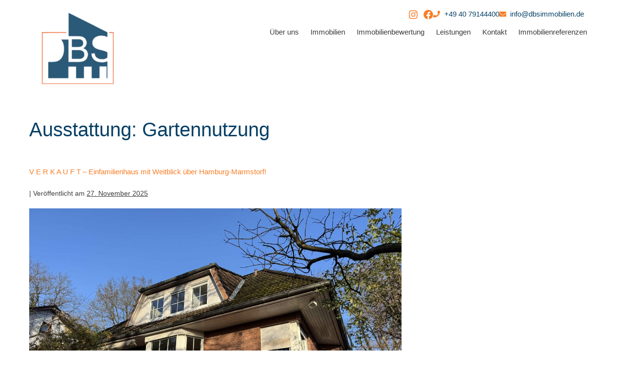

--- FILE ---
content_type: text/html; charset=UTF-8
request_url: https://www.dbsimmobilien.de/immobilie_features/gartennutzung/
body_size: 24186
content:
<!DOCTYPE html>

<html lang="de">

<head>
	<meta charset="UTF-8">
	<meta name="viewport" content="width=device-width, initial-scale=1">
	<link rel="profile" href="http://gmpg.org/xfn/11">
	<title>Gartennutzung &#8211; DBS Immobilien e.K., Inh. Dirk Sauer</title>
<meta name='robots' content='max-image-preview:large' />
	<style>img:is([sizes="auto" i], [sizes^="auto," i]) { contain-intrinsic-size: 3000px 1500px }</style>
	<link rel='dns-prefetch' href='//www.dbsimmobilien.de' />
<link rel="alternate" type="application/rss+xml" title="DBS Immobilien e.K., Inh. Dirk Sauer &raquo; Feed" href="https://www.dbsimmobilien.de/feed/" />
<link rel="alternate" type="application/rss+xml" title="DBS Immobilien e.K., Inh. Dirk Sauer &raquo; Kommentar-Feed" href="https://www.dbsimmobilien.de/comments/feed/" />
<link rel="alternate" type="application/rss+xml" title="DBS Immobilien e.K., Inh. Dirk Sauer &raquo; Ausstattung-Feed zu Gartennutzung" href="https://www.dbsimmobilien.de/immobilie_features/gartennutzung/feed/" />
		<style class="wpbf-google-fonts"></style>
		<script>
window._wpemojiSettings = {"baseUrl":"https:\/\/s.w.org\/images\/core\/emoji\/16.0.1\/72x72\/","ext":".png","svgUrl":"https:\/\/s.w.org\/images\/core\/emoji\/16.0.1\/svg\/","svgExt":".svg","source":{"concatemoji":"https:\/\/www.dbsimmobilien.de\/wp-includes\/js\/wp-emoji-release.min.js?ver=6.8.3"}};
/*! This file is auto-generated */
!function(s,n){var o,i,e;function c(e){try{var t={supportTests:e,timestamp:(new Date).valueOf()};sessionStorage.setItem(o,JSON.stringify(t))}catch(e){}}function p(e,t,n){e.clearRect(0,0,e.canvas.width,e.canvas.height),e.fillText(t,0,0);var t=new Uint32Array(e.getImageData(0,0,e.canvas.width,e.canvas.height).data),a=(e.clearRect(0,0,e.canvas.width,e.canvas.height),e.fillText(n,0,0),new Uint32Array(e.getImageData(0,0,e.canvas.width,e.canvas.height).data));return t.every(function(e,t){return e===a[t]})}function u(e,t){e.clearRect(0,0,e.canvas.width,e.canvas.height),e.fillText(t,0,0);for(var n=e.getImageData(16,16,1,1),a=0;a<n.data.length;a++)if(0!==n.data[a])return!1;return!0}function f(e,t,n,a){switch(t){case"flag":return n(e,"\ud83c\udff3\ufe0f\u200d\u26a7\ufe0f","\ud83c\udff3\ufe0f\u200b\u26a7\ufe0f")?!1:!n(e,"\ud83c\udde8\ud83c\uddf6","\ud83c\udde8\u200b\ud83c\uddf6")&&!n(e,"\ud83c\udff4\udb40\udc67\udb40\udc62\udb40\udc65\udb40\udc6e\udb40\udc67\udb40\udc7f","\ud83c\udff4\u200b\udb40\udc67\u200b\udb40\udc62\u200b\udb40\udc65\u200b\udb40\udc6e\u200b\udb40\udc67\u200b\udb40\udc7f");case"emoji":return!a(e,"\ud83e\udedf")}return!1}function g(e,t,n,a){var r="undefined"!=typeof WorkerGlobalScope&&self instanceof WorkerGlobalScope?new OffscreenCanvas(300,150):s.createElement("canvas"),o=r.getContext("2d",{willReadFrequently:!0}),i=(o.textBaseline="top",o.font="600 32px Arial",{});return e.forEach(function(e){i[e]=t(o,e,n,a)}),i}function t(e){var t=s.createElement("script");t.src=e,t.defer=!0,s.head.appendChild(t)}"undefined"!=typeof Promise&&(o="wpEmojiSettingsSupports",i=["flag","emoji"],n.supports={everything:!0,everythingExceptFlag:!0},e=new Promise(function(e){s.addEventListener("DOMContentLoaded",e,{once:!0})}),new Promise(function(t){var n=function(){try{var e=JSON.parse(sessionStorage.getItem(o));if("object"==typeof e&&"number"==typeof e.timestamp&&(new Date).valueOf()<e.timestamp+604800&&"object"==typeof e.supportTests)return e.supportTests}catch(e){}return null}();if(!n){if("undefined"!=typeof Worker&&"undefined"!=typeof OffscreenCanvas&&"undefined"!=typeof URL&&URL.createObjectURL&&"undefined"!=typeof Blob)try{var e="postMessage("+g.toString()+"("+[JSON.stringify(i),f.toString(),p.toString(),u.toString()].join(",")+"));",a=new Blob([e],{type:"text/javascript"}),r=new Worker(URL.createObjectURL(a),{name:"wpTestEmojiSupports"});return void(r.onmessage=function(e){c(n=e.data),r.terminate(),t(n)})}catch(e){}c(n=g(i,f,p,u))}t(n)}).then(function(e){for(var t in e)n.supports[t]=e[t],n.supports.everything=n.supports.everything&&n.supports[t],"flag"!==t&&(n.supports.everythingExceptFlag=n.supports.everythingExceptFlag&&n.supports[t]);n.supports.everythingExceptFlag=n.supports.everythingExceptFlag&&!n.supports.flag,n.DOMReady=!1,n.readyCallback=function(){n.DOMReady=!0}}).then(function(){return e}).then(function(){var e;n.supports.everything||(n.readyCallback(),(e=n.source||{}).concatemoji?t(e.concatemoji):e.wpemoji&&e.twemoji&&(t(e.twemoji),t(e.wpemoji)))}))}((window,document),window._wpemojiSettings);
</script>
<link rel='stylesheet' id='frymo-common-css' href='https://www.dbsimmobilien.de/wp-content/plugins/frymo/inc/elementor/assets/style/css/common.css?ver=1.30.0' media='all' />
<link rel='stylesheet' id='frymo-icons-css' href='https://www.dbsimmobilien.de/wp-content/plugins/frymo/inc/elementor/assets/iconfont/icons.css?ver=1.30.0' media='all' />
<link rel='stylesheet' id='frymo-tooltips-css' href='https://www.dbsimmobilien.de/wp-content/plugins/frymo/inc/elementor/assets/style/css/components/tooltips.css?ver=1.30.0' media='all' />
<style id='wp-emoji-styles-inline-css'>

	img.wp-smiley, img.emoji {
		display: inline !important;
		border: none !important;
		box-shadow: none !important;
		height: 1em !important;
		width: 1em !important;
		margin: 0 0.07em !important;
		vertical-align: -0.1em !important;
		background: none !important;
		padding: 0 !important;
	}
</style>
<link rel='stylesheet' id='wp-block-library-css' href='https://www.dbsimmobilien.de/wp-includes/css/dist/block-library/style.min.css?ver=6.8.3' media='all' />
<style id='global-styles-inline-css'>
:root{--wp--preset--aspect-ratio--square: 1;--wp--preset--aspect-ratio--4-3: 4/3;--wp--preset--aspect-ratio--3-4: 3/4;--wp--preset--aspect-ratio--3-2: 3/2;--wp--preset--aspect-ratio--2-3: 2/3;--wp--preset--aspect-ratio--16-9: 16/9;--wp--preset--aspect-ratio--9-16: 9/16;--wp--preset--color--black: #000000;--wp--preset--color--cyan-bluish-gray: #abb8c3;--wp--preset--color--white: #ffffff;--wp--preset--color--pale-pink: #f78da7;--wp--preset--color--vivid-red: #cf2e2e;--wp--preset--color--luminous-vivid-orange: #ff6900;--wp--preset--color--luminous-vivid-amber: #fcb900;--wp--preset--color--light-green-cyan: #7bdcb5;--wp--preset--color--vivid-green-cyan: #00d084;--wp--preset--color--pale-cyan-blue: #8ed1fc;--wp--preset--color--vivid-cyan-blue: #0693e3;--wp--preset--color--vivid-purple: #9b51e0;--wp--preset--gradient--vivid-cyan-blue-to-vivid-purple: linear-gradient(135deg,rgba(6,147,227,1) 0%,rgb(155,81,224) 100%);--wp--preset--gradient--light-green-cyan-to-vivid-green-cyan: linear-gradient(135deg,rgb(122,220,180) 0%,rgb(0,208,130) 100%);--wp--preset--gradient--luminous-vivid-amber-to-luminous-vivid-orange: linear-gradient(135deg,rgba(252,185,0,1) 0%,rgba(255,105,0,1) 100%);--wp--preset--gradient--luminous-vivid-orange-to-vivid-red: linear-gradient(135deg,rgba(255,105,0,1) 0%,rgb(207,46,46) 100%);--wp--preset--gradient--very-light-gray-to-cyan-bluish-gray: linear-gradient(135deg,rgb(238,238,238) 0%,rgb(169,184,195) 100%);--wp--preset--gradient--cool-to-warm-spectrum: linear-gradient(135deg,rgb(74,234,220) 0%,rgb(151,120,209) 20%,rgb(207,42,186) 40%,rgb(238,44,130) 60%,rgb(251,105,98) 80%,rgb(254,248,76) 100%);--wp--preset--gradient--blush-light-purple: linear-gradient(135deg,rgb(255,206,236) 0%,rgb(152,150,240) 100%);--wp--preset--gradient--blush-bordeaux: linear-gradient(135deg,rgb(254,205,165) 0%,rgb(254,45,45) 50%,rgb(107,0,62) 100%);--wp--preset--gradient--luminous-dusk: linear-gradient(135deg,rgb(255,203,112) 0%,rgb(199,81,192) 50%,rgb(65,88,208) 100%);--wp--preset--gradient--pale-ocean: linear-gradient(135deg,rgb(255,245,203) 0%,rgb(182,227,212) 50%,rgb(51,167,181) 100%);--wp--preset--gradient--electric-grass: linear-gradient(135deg,rgb(202,248,128) 0%,rgb(113,206,126) 100%);--wp--preset--gradient--midnight: linear-gradient(135deg,rgb(2,3,129) 0%,rgb(40,116,252) 100%);--wp--preset--font-size--small: 14px;--wp--preset--font-size--medium: 20px;--wp--preset--font-size--large: 20px;--wp--preset--font-size--x-large: 42px;--wp--preset--font-size--tiny: 12px;--wp--preset--font-size--regular: 16px;--wp--preset--font-size--larger: 32px;--wp--preset--font-size--extra: 44px;--wp--preset--spacing--20: 0.44rem;--wp--preset--spacing--30: 0.67rem;--wp--preset--spacing--40: 1rem;--wp--preset--spacing--50: 1.5rem;--wp--preset--spacing--60: 2.25rem;--wp--preset--spacing--70: 3.38rem;--wp--preset--spacing--80: 5.06rem;--wp--preset--shadow--natural: 6px 6px 9px rgba(0, 0, 0, 0.2);--wp--preset--shadow--deep: 12px 12px 50px rgba(0, 0, 0, 0.4);--wp--preset--shadow--sharp: 6px 6px 0px rgba(0, 0, 0, 0.2);--wp--preset--shadow--outlined: 6px 6px 0px -3px rgba(255, 255, 255, 1), 6px 6px rgba(0, 0, 0, 1);--wp--preset--shadow--crisp: 6px 6px 0px rgba(0, 0, 0, 1);}:root { --wp--style--global--content-size: 1000px;--wp--style--global--wide-size: 1400px; }:where(body) { margin: 0; }.wp-site-blocks > .alignleft { float: left; margin-right: 2em; }.wp-site-blocks > .alignright { float: right; margin-left: 2em; }.wp-site-blocks > .aligncenter { justify-content: center; margin-left: auto; margin-right: auto; }:where(.wp-site-blocks) > * { margin-block-start: 24px; margin-block-end: 0; }:where(.wp-site-blocks) > :first-child { margin-block-start: 0; }:where(.wp-site-blocks) > :last-child { margin-block-end: 0; }:root { --wp--style--block-gap: 24px; }:root :where(.is-layout-flow) > :first-child{margin-block-start: 0;}:root :where(.is-layout-flow) > :last-child{margin-block-end: 0;}:root :where(.is-layout-flow) > *{margin-block-start: 24px;margin-block-end: 0;}:root :where(.is-layout-constrained) > :first-child{margin-block-start: 0;}:root :where(.is-layout-constrained) > :last-child{margin-block-end: 0;}:root :where(.is-layout-constrained) > *{margin-block-start: 24px;margin-block-end: 0;}:root :where(.is-layout-flex){gap: 24px;}:root :where(.is-layout-grid){gap: 24px;}.is-layout-flow > .alignleft{float: left;margin-inline-start: 0;margin-inline-end: 2em;}.is-layout-flow > .alignright{float: right;margin-inline-start: 2em;margin-inline-end: 0;}.is-layout-flow > .aligncenter{margin-left: auto !important;margin-right: auto !important;}.is-layout-constrained > .alignleft{float: left;margin-inline-start: 0;margin-inline-end: 2em;}.is-layout-constrained > .alignright{float: right;margin-inline-start: 2em;margin-inline-end: 0;}.is-layout-constrained > .aligncenter{margin-left: auto !important;margin-right: auto !important;}.is-layout-constrained > :where(:not(.alignleft):not(.alignright):not(.alignfull)){max-width: var(--wp--style--global--content-size);margin-left: auto !important;margin-right: auto !important;}.is-layout-constrained > .alignwide{max-width: var(--wp--style--global--wide-size);}body .is-layout-flex{display: flex;}.is-layout-flex{flex-wrap: wrap;align-items: center;}.is-layout-flex > :is(*, div){margin: 0;}body .is-layout-grid{display: grid;}.is-layout-grid > :is(*, div){margin: 0;}body{padding-top: 0px;padding-right: 0px;padding-bottom: 0px;padding-left: 0px;}a:where(:not(.wp-element-button)){text-decoration: underline;}:root :where(.wp-element-button, .wp-block-button__link){background-color: #32373c;border-width: 0;color: #fff;font-family: inherit;font-size: inherit;line-height: inherit;padding: calc(0.667em + 2px) calc(1.333em + 2px);text-decoration: none;}.has-black-color{color: var(--wp--preset--color--black) !important;}.has-cyan-bluish-gray-color{color: var(--wp--preset--color--cyan-bluish-gray) !important;}.has-white-color{color: var(--wp--preset--color--white) !important;}.has-pale-pink-color{color: var(--wp--preset--color--pale-pink) !important;}.has-vivid-red-color{color: var(--wp--preset--color--vivid-red) !important;}.has-luminous-vivid-orange-color{color: var(--wp--preset--color--luminous-vivid-orange) !important;}.has-luminous-vivid-amber-color{color: var(--wp--preset--color--luminous-vivid-amber) !important;}.has-light-green-cyan-color{color: var(--wp--preset--color--light-green-cyan) !important;}.has-vivid-green-cyan-color{color: var(--wp--preset--color--vivid-green-cyan) !important;}.has-pale-cyan-blue-color{color: var(--wp--preset--color--pale-cyan-blue) !important;}.has-vivid-cyan-blue-color{color: var(--wp--preset--color--vivid-cyan-blue) !important;}.has-vivid-purple-color{color: var(--wp--preset--color--vivid-purple) !important;}.has-black-background-color{background-color: var(--wp--preset--color--black) !important;}.has-cyan-bluish-gray-background-color{background-color: var(--wp--preset--color--cyan-bluish-gray) !important;}.has-white-background-color{background-color: var(--wp--preset--color--white) !important;}.has-pale-pink-background-color{background-color: var(--wp--preset--color--pale-pink) !important;}.has-vivid-red-background-color{background-color: var(--wp--preset--color--vivid-red) !important;}.has-luminous-vivid-orange-background-color{background-color: var(--wp--preset--color--luminous-vivid-orange) !important;}.has-luminous-vivid-amber-background-color{background-color: var(--wp--preset--color--luminous-vivid-amber) !important;}.has-light-green-cyan-background-color{background-color: var(--wp--preset--color--light-green-cyan) !important;}.has-vivid-green-cyan-background-color{background-color: var(--wp--preset--color--vivid-green-cyan) !important;}.has-pale-cyan-blue-background-color{background-color: var(--wp--preset--color--pale-cyan-blue) !important;}.has-vivid-cyan-blue-background-color{background-color: var(--wp--preset--color--vivid-cyan-blue) !important;}.has-vivid-purple-background-color{background-color: var(--wp--preset--color--vivid-purple) !important;}.has-black-border-color{border-color: var(--wp--preset--color--black) !important;}.has-cyan-bluish-gray-border-color{border-color: var(--wp--preset--color--cyan-bluish-gray) !important;}.has-white-border-color{border-color: var(--wp--preset--color--white) !important;}.has-pale-pink-border-color{border-color: var(--wp--preset--color--pale-pink) !important;}.has-vivid-red-border-color{border-color: var(--wp--preset--color--vivid-red) !important;}.has-luminous-vivid-orange-border-color{border-color: var(--wp--preset--color--luminous-vivid-orange) !important;}.has-luminous-vivid-amber-border-color{border-color: var(--wp--preset--color--luminous-vivid-amber) !important;}.has-light-green-cyan-border-color{border-color: var(--wp--preset--color--light-green-cyan) !important;}.has-vivid-green-cyan-border-color{border-color: var(--wp--preset--color--vivid-green-cyan) !important;}.has-pale-cyan-blue-border-color{border-color: var(--wp--preset--color--pale-cyan-blue) !important;}.has-vivid-cyan-blue-border-color{border-color: var(--wp--preset--color--vivid-cyan-blue) !important;}.has-vivid-purple-border-color{border-color: var(--wp--preset--color--vivid-purple) !important;}.has-vivid-cyan-blue-to-vivid-purple-gradient-background{background: var(--wp--preset--gradient--vivid-cyan-blue-to-vivid-purple) !important;}.has-light-green-cyan-to-vivid-green-cyan-gradient-background{background: var(--wp--preset--gradient--light-green-cyan-to-vivid-green-cyan) !important;}.has-luminous-vivid-amber-to-luminous-vivid-orange-gradient-background{background: var(--wp--preset--gradient--luminous-vivid-amber-to-luminous-vivid-orange) !important;}.has-luminous-vivid-orange-to-vivid-red-gradient-background{background: var(--wp--preset--gradient--luminous-vivid-orange-to-vivid-red) !important;}.has-very-light-gray-to-cyan-bluish-gray-gradient-background{background: var(--wp--preset--gradient--very-light-gray-to-cyan-bluish-gray) !important;}.has-cool-to-warm-spectrum-gradient-background{background: var(--wp--preset--gradient--cool-to-warm-spectrum) !important;}.has-blush-light-purple-gradient-background{background: var(--wp--preset--gradient--blush-light-purple) !important;}.has-blush-bordeaux-gradient-background{background: var(--wp--preset--gradient--blush-bordeaux) !important;}.has-luminous-dusk-gradient-background{background: var(--wp--preset--gradient--luminous-dusk) !important;}.has-pale-ocean-gradient-background{background: var(--wp--preset--gradient--pale-ocean) !important;}.has-electric-grass-gradient-background{background: var(--wp--preset--gradient--electric-grass) !important;}.has-midnight-gradient-background{background: var(--wp--preset--gradient--midnight) !important;}.has-small-font-size{font-size: var(--wp--preset--font-size--small) !important;}.has-medium-font-size{font-size: var(--wp--preset--font-size--medium) !important;}.has-large-font-size{font-size: var(--wp--preset--font-size--large) !important;}.has-x-large-font-size{font-size: var(--wp--preset--font-size--x-large) !important;}.has-tiny-font-size{font-size: var(--wp--preset--font-size--tiny) !important;}.has-regular-font-size{font-size: var(--wp--preset--font-size--regular) !important;}.has-larger-font-size{font-size: var(--wp--preset--font-size--larger) !important;}.has-extra-font-size{font-size: var(--wp--preset--font-size--extra) !important;}
:root :where(.wp-block-pullquote){font-size: 1.5em;line-height: 1.6;}
</style>
<link rel='stylesheet' id='wpa-css-css' href='https://www.dbsimmobilien.de/wp-content/plugins/honeypot/includes/css/wpa.css?ver=2.3.04' media='all' />
<link rel='stylesheet' id='wpbf-icon-font-css' href='https://www.dbsimmobilien.de/wp-content/themes/page-builder-framework/css/min/iconfont-min.css?ver=2.11.8' media='all' />
<link rel='stylesheet' id='wpbf-style-css' href='https://www.dbsimmobilien.de/wp-content/themes/page-builder-framework/css/min/style-min.css?ver=2.11.8' media='all' />
<style id='wpbf-style-inline-css'>
.wpbf-archive-content .wpbf-post{text-align:left;}
</style>
<link rel='stylesheet' id='wpbf-responsive-css' href='https://www.dbsimmobilien.de/wp-content/themes/page-builder-framework/css/min/responsive-min.css?ver=2.11.8' media='all' />
<link rel='stylesheet' id='elementor-frontend-css' href='https://www.dbsimmobilien.de/wp-content/plugins/elementor/assets/css/frontend.min.css?ver=3.34.2' media='all' />
<style id='elementor-frontend-inline-css'>
.elementor-421 .elementor-element.elementor-element-55c9c143:not(.elementor-motion-effects-element-type-background), .elementor-421 .elementor-element.elementor-element-55c9c143 > .elementor-motion-effects-container > .elementor-motion-effects-layer{background-image:url("https://www.dbsimmobilien.de/wp-content/uploads/2025/11/4604680-e6jK3DPEYo35Y77aXpYF2gGE-IMG_4002.jpeg");}
</style>
<link rel='stylesheet' id='widget-image-css' href='https://www.dbsimmobilien.de/wp-content/plugins/elementor/assets/css/widget-image.min.css?ver=3.34.2' media='all' />
<link rel='stylesheet' id='widget-icon-list-css' href='https://www.dbsimmobilien.de/wp-content/plugins/elementor/assets/css/widget-icon-list.min.css?ver=3.34.2' media='all' />
<link rel='stylesheet' id='widget-social-icons-css' href='https://www.dbsimmobilien.de/wp-content/plugins/elementor/assets/css/widget-social-icons.min.css?ver=3.34.2' media='all' />
<link rel='stylesheet' id='e-apple-webkit-css' href='https://www.dbsimmobilien.de/wp-content/plugins/elementor/assets/css/conditionals/apple-webkit.min.css?ver=3.34.2' media='all' />
<link rel='stylesheet' id='widget-nav-menu-css' href='https://www.dbsimmobilien.de/wp-content/plugins/elementor-pro/assets/css/widget-nav-menu.min.css?ver=3.34.2' media='all' />
<link rel='stylesheet' id='widget-heading-css' href='https://www.dbsimmobilien.de/wp-content/plugins/elementor/assets/css/widget-heading.min.css?ver=3.34.2' media='all' />
<link rel='stylesheet' id='frymo-widget-title-css' href='https://www.dbsimmobilien.de/wp-content/plugins/frymo/inc/elementor/assets/style/css/components/widget-title.css?ver=1.30.0' media='all' />
<link rel='stylesheet' id='e-motion-fx-css' href='https://www.dbsimmobilien.de/wp-content/plugins/elementor-pro/assets/css/modules/motion-fx.min.css?ver=3.34.2' media='all' />
<link rel='stylesheet' id='frymo-gallery-carousel-css' href='https://www.dbsimmobilien.de/wp-content/plugins/frymo/inc/elementor/assets/style/css/components/gallery-carousel.css?ver=1.30.0' media='all' />
<link rel='stylesheet' id='swiper-css' href='https://www.dbsimmobilien.de/wp-content/plugins/elementor/assets/lib/swiper/v8/css/swiper.min.css?ver=8.4.5' media='all' />
<link rel='stylesheet' id='e-swiper-css' href='https://www.dbsimmobilien.de/wp-content/plugins/elementor/assets/css/conditionals/e-swiper.min.css?ver=3.34.2' media='all' />
<link rel='stylesheet' id='frymo-short-overview-css' href='https://www.dbsimmobilien.de/wp-content/plugins/frymo/inc/elementor/assets/style/css/components/short-overview.css?ver=1.30.0' media='all' />
<link rel='stylesheet' id='frymo-object-data-css' href='https://www.dbsimmobilien.de/wp-content/plugins/frymo/inc/elementor/assets/style/css/components/object-data.css?ver=1.30.0' media='all' />
<link rel='stylesheet' id='widget-spacer-css' href='https://www.dbsimmobilien.de/wp-content/plugins/elementor/assets/css/widget-spacer.min.css?ver=3.34.2' media='all' />
<link rel='stylesheet' id='frymo-widget-attachments-css' href='https://www.dbsimmobilien.de/wp-content/plugins/frymo/inc/elementor/assets/style/css/components/widget-attachments.css?ver=1.30.0' media='all' />
<link rel='stylesheet' id='frymo-object-features-css' href='https://www.dbsimmobilien.de/wp-content/plugins/frymo/inc/elementor/assets/style/css/components/object-features.css?ver=1.30.0' media='all' />
<link rel='stylesheet' id='widget-gallery-css' href='https://www.dbsimmobilien.de/wp-content/plugins/elementor-pro/assets/css/widget-gallery.min.css?ver=3.34.2' media='all' />
<link rel='stylesheet' id='elementor-gallery-css' href='https://www.dbsimmobilien.de/wp-content/plugins/elementor/assets/lib/e-gallery/css/e-gallery.min.css?ver=1.2.0' media='all' />
<link rel='stylesheet' id='e-transitions-css' href='https://www.dbsimmobilien.de/wp-content/plugins/elementor-pro/assets/css/conditionals/transitions.min.css?ver=3.34.2' media='all' />
<link rel='stylesheet' id='frymo-contact-data-css' href='https://www.dbsimmobilien.de/wp-content/plugins/frymo/inc/elementor/assets/style/css/components/contact-data.css?ver=1.30.0' media='all' />
<link rel='stylesheet' id='frymo-widget-energy-css' href='https://www.dbsimmobilien.de/wp-content/plugins/frymo/inc/elementor/assets/style/css/components/widget-energy.css?ver=1.30.0' media='all' />
<link rel='stylesheet' id='frymo-contact-form-css' href='https://www.dbsimmobilien.de/wp-content/plugins/frymo/inc/elementor/assets/style/css/components/contact-form.css?ver=1.30.0' media='all' />
<link rel='stylesheet' id='frymo-forms-css' href='https://www.dbsimmobilien.de/wp-content/plugins/frymo/inc/elementor/assets/style/css/forms.css?ver=1.30.0' media='all' />
<link rel='stylesheet' id='frymo-selectize-css' href='https://www.dbsimmobilien.de/wp-content/plugins/frymo/inc/elementor/assets/style/css/selectize.css?ver=0.15.2' media='all' />
<link rel='stylesheet' id='elementor-post-9-css' href='https://www.dbsimmobilien.de/wp-content/uploads/elementor/css/post-9.css?ver=1769295100' media='all' />
<link rel='stylesheet' id='elementor-post-54-css' href='https://www.dbsimmobilien.de/wp-content/uploads/elementor/css/post-54.css?ver=1769295100' media='all' />
<link rel='stylesheet' id='elementor-post-62-css' href='https://www.dbsimmobilien.de/wp-content/uploads/elementor/css/post-62.css?ver=1769295100' media='all' />
<link rel='stylesheet' id='elementor-post-421-css' href='https://www.dbsimmobilien.de/wp-content/uploads/elementor/css/post-421.css?ver=1769295296' media='all' />
<link rel='stylesheet' id='borlabs-cookie-custom-css' href='https://www.dbsimmobilien.de/wp-content/cache/borlabs-cookie/1/borlabs-cookie-1-de.css?ver=3.3.23-74' media='all' />
<script src="https://www.dbsimmobilien.de/wp-includes/js/jquery/jquery.min.js?ver=3.7.1" id="jquery-core-js"></script>
<script src="https://www.dbsimmobilien.de/wp-includes/js/jquery/jquery-migrate.min.js?ver=3.4.1" id="jquery-migrate-js"></script>
<script data-no-optimize="1" data-no-minify="1" data-cfasync="false" src="https://www.dbsimmobilien.de/wp-content/cache/borlabs-cookie/1/borlabs-cookie-config-de.json.js?ver=3.3.23-77" id="borlabs-cookie-config-js"></script>
<link rel="https://api.w.org/" href="https://www.dbsimmobilien.de/wp-json/" /><link rel="EditURI" type="application/rsd+xml" title="RSD" href="https://www.dbsimmobilien.de/xmlrpc.php?rsd" />
<meta name="generator" content="WordPress 6.8.3" />
<meta name="generator" content="Elementor 3.34.2; features: e_font_icon_svg, additional_custom_breakpoints; settings: css_print_method-external, google_font-disabled, font_display-auto">
			<style>
				.e-con.e-parent:nth-of-type(n+4):not(.e-lazyloaded):not(.e-no-lazyload),
				.e-con.e-parent:nth-of-type(n+4):not(.e-lazyloaded):not(.e-no-lazyload) * {
					background-image: none !important;
				}
				@media screen and (max-height: 1024px) {
					.e-con.e-parent:nth-of-type(n+3):not(.e-lazyloaded):not(.e-no-lazyload),
					.e-con.e-parent:nth-of-type(n+3):not(.e-lazyloaded):not(.e-no-lazyload) * {
						background-image: none !important;
					}
				}
				@media screen and (max-height: 640px) {
					.e-con.e-parent:nth-of-type(n+2):not(.e-lazyloaded):not(.e-no-lazyload),
					.e-con.e-parent:nth-of-type(n+2):not(.e-lazyloaded):not(.e-no-lazyload) * {
						background-image: none !important;
					}
				}
			</style>
			<link rel="icon" href="https://www.dbsimmobilien.de/wp-content/uploads/2021/02/ds-icon-150x150.png" sizes="32x32" />
<link rel="icon" href="https://www.dbsimmobilien.de/wp-content/uploads/2021/02/ds-icon-300x300.png" sizes="192x192" />
<link rel="apple-touch-icon" href="https://www.dbsimmobilien.de/wp-content/uploads/2021/02/ds-icon-300x300.png" />
<meta name="msapplication-TileImage" content="https://www.dbsimmobilien.de/wp-content/uploads/2021/02/ds-icon-300x300.png" />
		<style id="wp-custom-css">
			.page-id-600
h1 {
text-align: center;
font-weight: 500
}

.page-id--999
h1 {
text-align: center;
font-weight: 500
}

.attachmentid--999
h1 {
text-align: center;
font-weight: 500;
}

element.style {
}

.FFestateview-default-details-content-facts {
font-weight: 400
}

.FFvaluation-default-overview {
padding-bottom: 50px;
}		</style>
		</head>

<body class="archive tax-immobilie_features term-gartennutzung term-204 wp-custom-logo wp-theme-page-builder-framework wpbf wpbf-sidebar-right elementor-default elementor-kit-9" itemscope="itemscope" itemtype="https://schema.org/WebPage">

	<a class="screen-reader-text skip-link" href="#content" title="Zum Inhalt springen">Zum Inhalt springen</a>

	
	
	<div id="container" class="hfeed wpbf-page">

		
				<header data-elementor-type="header" data-elementor-id="54" class="elementor elementor-54 elementor-location-header" data-elementor-post-type="elementor_library">
			<div class="elementor-element elementor-element-b106e86 e-flex e-con-boxed e-con e-parent" data-id="b106e86" data-element_type="container">
					<div class="e-con-inner">
		<div class="elementor-element elementor-element-cfd6f3e e-con-full e-flex e-con e-child" data-id="cfd6f3e" data-element_type="container">
				<div class="elementor-element elementor-element-505982e elementor-widget elementor-widget-image" data-id="505982e" data-element_type="widget" data-widget_type="image.default">
				<div class="elementor-widget-container">
																<a href="https://www.dbsimmobilien.de">
							<img fetchpriority="high" width="500" height="500" src="https://www.dbsimmobilien.de/wp-content/uploads/2021/02/ds-icon.png" class="attachment-large size-large wp-image-312" alt="" srcset="https://www.dbsimmobilien.de/wp-content/uploads/2021/02/ds-icon.png 500w, https://www.dbsimmobilien.de/wp-content/uploads/2021/02/ds-icon-300x300.png 300w, https://www.dbsimmobilien.de/wp-content/uploads/2021/02/ds-icon-150x150.png 150w" sizes="(max-width: 500px) 100vw, 500px" />								</a>
															</div>
				</div>
				</div>
		<div class="elementor-element elementor-element-ea3b952 e-con-full e-flex e-con e-child" data-id="ea3b952" data-element_type="container">
		<div class="elementor-element elementor-element-b84ed9a e-con-full e-flex e-con e-child" data-id="b84ed9a" data-element_type="container">
				<div class="elementor-element elementor-element-09581d3 elementor-icon-list--layout-inline elementor-align-end elementor-mobile-align-center elementor-list-item-link-full_width elementor-widget elementor-widget-icon-list" data-id="09581d3" data-element_type="widget" data-widget_type="icon-list.default">
				<div class="elementor-widget-container">
							<ul class="elementor-icon-list-items elementor-inline-items">
							<li class="elementor-icon-list-item elementor-inline-item">
											<a href="tel:+49%2040%2079144400">

												<span class="elementor-icon-list-icon">
							<svg aria-hidden="true" class="e-font-icon-svg e-fas-phone" viewBox="0 0 512 512" xmlns="http://www.w3.org/2000/svg"><path d="M493.4 24.6l-104-24c-11.3-2.6-22.9 3.3-27.5 13.9l-48 112c-4.2 9.8-1.4 21.3 6.9 28l60.6 49.6c-36 76.7-98.9 140.5-177.2 177.2l-49.6-60.6c-6.8-8.3-18.2-11.1-28-6.9l-112 48C3.9 366.5-2 378.1.6 389.4l24 104C27.1 504.2 36.7 512 48 512c256.1 0 464-207.5 464-464 0-11.2-7.7-20.9-18.6-23.4z"></path></svg>						</span>
										<span class="elementor-icon-list-text">+49 40 79144400</span>
											</a>
									</li>
								<li class="elementor-icon-list-item elementor-inline-item">
											<a href="mailto:info@dbsimmobilien.de">

												<span class="elementor-icon-list-icon">
							<svg aria-hidden="true" class="e-font-icon-svg e-fas-envelope" viewBox="0 0 512 512" xmlns="http://www.w3.org/2000/svg"><path d="M502.3 190.8c3.9-3.1 9.7-.2 9.7 4.7V400c0 26.5-21.5 48-48 48H48c-26.5 0-48-21.5-48-48V195.6c0-5 5.7-7.8 9.7-4.7 22.4 17.4 52.1 39.5 154.1 113.6 21.1 15.4 56.7 47.8 92.2 47.6 35.7.3 72-32.8 92.3-47.6 102-74.1 131.6-96.3 154-113.7zM256 320c23.2.4 56.6-29.2 73.4-41.4 132.7-96.3 142.8-104.7 173.4-128.7 5.8-4.5 9.2-11.5 9.2-18.9v-19c0-26.5-21.5-48-48-48H48C21.5 64 0 85.5 0 112v19c0 7.4 3.4 14.3 9.2 18.9 30.6 23.9 40.7 32.4 173.4 128.7 16.8 12.2 50.2 41.8 73.4 41.4z"></path></svg>						</span>
										<span class="elementor-icon-list-text">info@dbsimmobilien.de</span>
											</a>
									</li>
						</ul>
						</div>
				</div>
				<div class="elementor-element elementor-element-9433981 elementor-shape-rounded elementor-grid-0 e-grid-align-center elementor-widget elementor-widget-social-icons" data-id="9433981" data-element_type="widget" data-widget_type="social-icons.default">
				<div class="elementor-widget-container">
							<div class="elementor-social-icons-wrapper elementor-grid" role="list">
							<span class="elementor-grid-item" role="listitem">
					<a class="elementor-icon elementor-social-icon elementor-social-icon-instagram elementor-repeater-item-2fadf7a" href="https://www.instagram.com/dbs_immobilien_dirksauer/" target="_blank">
						<span class="elementor-screen-only">Instagram</span>
						<svg aria-hidden="true" class="e-font-icon-svg e-fab-instagram" viewBox="0 0 448 512" xmlns="http://www.w3.org/2000/svg"><path d="M224.1 141c-63.6 0-114.9 51.3-114.9 114.9s51.3 114.9 114.9 114.9S339 319.5 339 255.9 287.7 141 224.1 141zm0 189.6c-41.1 0-74.7-33.5-74.7-74.7s33.5-74.7 74.7-74.7 74.7 33.5 74.7 74.7-33.6 74.7-74.7 74.7zm146.4-194.3c0 14.9-12 26.8-26.8 26.8-14.9 0-26.8-12-26.8-26.8s12-26.8 26.8-26.8 26.8 12 26.8 26.8zm76.1 27.2c-1.7-35.9-9.9-67.7-36.2-93.9-26.2-26.2-58-34.4-93.9-36.2-37-2.1-147.9-2.1-184.9 0-35.8 1.7-67.6 9.9-93.9 36.1s-34.4 58-36.2 93.9c-2.1 37-2.1 147.9 0 184.9 1.7 35.9 9.9 67.7 36.2 93.9s58 34.4 93.9 36.2c37 2.1 147.9 2.1 184.9 0 35.9-1.7 67.7-9.9 93.9-36.2 26.2-26.2 34.4-58 36.2-93.9 2.1-37 2.1-147.8 0-184.8zM398.8 388c-7.8 19.6-22.9 34.7-42.6 42.6-29.5 11.7-99.5 9-132.1 9s-102.7 2.6-132.1-9c-19.6-7.8-34.7-22.9-42.6-42.6-11.7-29.5-9-99.5-9-132.1s-2.6-102.7 9-132.1c7.8-19.6 22.9-34.7 42.6-42.6 29.5-11.7 99.5-9 132.1-9s102.7-2.6 132.1 9c19.6 7.8 34.7 22.9 42.6 42.6 11.7 29.5 9 99.5 9 132.1s2.7 102.7-9 132.1z"></path></svg>					</a>
				</span>
							<span class="elementor-grid-item" role="listitem">
					<a class="elementor-icon elementor-social-icon elementor-social-icon-facebook elementor-repeater-item-185b3bd" href="https://www.facebook.com/share/1F9URxobkx/?mibextid=wwXIfr" target="_blank">
						<span class="elementor-screen-only">Facebook</span>
						<svg aria-hidden="true" class="e-font-icon-svg e-fab-facebook" viewBox="0 0 512 512" xmlns="http://www.w3.org/2000/svg"><path d="M504 256C504 119 393 8 256 8S8 119 8 256c0 123.78 90.69 226.38 209.25 245V327.69h-63V256h63v-54.64c0-62.15 37-96.48 93.67-96.48 27.14 0 55.52 4.84 55.52 4.84v61h-31.28c-30.8 0-40.41 19.12-40.41 38.73V256h68.78l-11 71.69h-57.78V501C413.31 482.38 504 379.78 504 256z"></path></svg>					</a>
				</span>
					</div>
						</div>
				</div>
				</div>
				<div class="elementor-element elementor-element-7d400ca elementor-nav-menu__text-align-center elementor-nav-menu--stretch elementor-nav-menu__align-end elementor-nav-menu--dropdown-tablet elementor-nav-menu--toggle elementor-nav-menu--burger elementor-widget elementor-widget-nav-menu" data-id="7d400ca" data-element_type="widget" data-settings="{&quot;full_width&quot;:&quot;stretch&quot;,&quot;layout&quot;:&quot;horizontal&quot;,&quot;submenu_icon&quot;:{&quot;value&quot;:&quot;&lt;svg aria-hidden=\&quot;true\&quot; class=\&quot;e-font-icon-svg e-fas-caret-down\&quot; viewBox=\&quot;0 0 320 512\&quot; xmlns=\&quot;http:\/\/www.w3.org\/2000\/svg\&quot;&gt;&lt;path d=\&quot;M31.3 192h257.3c17.8 0 26.7 21.5 14.1 34.1L174.1 354.8c-7.8 7.8-20.5 7.8-28.3 0L17.2 226.1C4.6 213.5 13.5 192 31.3 192z\&quot;&gt;&lt;\/path&gt;&lt;\/svg&gt;&quot;,&quot;library&quot;:&quot;fa-solid&quot;},&quot;toggle&quot;:&quot;burger&quot;}" data-widget_type="nav-menu.default">
				<div class="elementor-widget-container">
								<nav aria-label="Menü" class="elementor-nav-menu--main elementor-nav-menu__container elementor-nav-menu--layout-horizontal e--pointer-none">
				<ul id="menu-1-7d400ca" class="elementor-nav-menu"><li class="menu-item menu-item-type-post_type menu-item-object-page menu-item-52"><a href="https://www.dbsimmobilien.de/ueber-uns/" class="elementor-item">Über uns</a></li>
<li class="menu-item menu-item-type-post_type menu-item-object-page menu-item-173"><a href="https://www.dbsimmobilien.de/immobilien/" class="elementor-item">Immobilien</a></li>
<li class="menu-item menu-item-type-post_type menu-item-object-page menu-item-46"><a href="https://www.dbsimmobilien.de/immobilienbewertung/" class="elementor-item">Immobilienbewertung</a></li>
<li class="menu-item menu-item-type-post_type menu-item-object-page menu-item-51"><a href="https://www.dbsimmobilien.de/leistungen/" class="elementor-item">Leistungen</a></li>
<li class="menu-item menu-item-type-post_type menu-item-object-page menu-item-50"><a href="https://www.dbsimmobilien.de/kontakt/" class="elementor-item">Kontakt</a></li>
<li class="menu-item menu-item-type-post_type menu-item-object-page menu-item-47"><a href="https://www.dbsimmobilien.de/immobilienreferenzen/" class="elementor-item">Immobilienreferenzen</a></li>
</ul>			</nav>
					<div class="elementor-menu-toggle" role="button" tabindex="0" aria-label="Menü Umschalter" aria-expanded="false">
			<svg aria-hidden="true" role="presentation" class="elementor-menu-toggle__icon--open e-font-icon-svg e-eicon-menu-bar" viewBox="0 0 1000 1000" xmlns="http://www.w3.org/2000/svg"><path d="M104 333H896C929 333 958 304 958 271S929 208 896 208H104C71 208 42 237 42 271S71 333 104 333ZM104 583H896C929 583 958 554 958 521S929 458 896 458H104C71 458 42 487 42 521S71 583 104 583ZM104 833H896C929 833 958 804 958 771S929 708 896 708H104C71 708 42 737 42 771S71 833 104 833Z"></path></svg><svg aria-hidden="true" role="presentation" class="elementor-menu-toggle__icon--close e-font-icon-svg e-eicon-close" viewBox="0 0 1000 1000" xmlns="http://www.w3.org/2000/svg"><path d="M742 167L500 408 258 167C246 154 233 150 217 150 196 150 179 158 167 167 154 179 150 196 150 212 150 229 154 242 171 254L408 500 167 742C138 771 138 800 167 829 196 858 225 858 254 829L496 587 738 829C750 842 767 846 783 846 800 846 817 842 829 829 842 817 846 804 846 783 846 767 842 750 829 737L588 500 833 258C863 229 863 200 833 171 804 137 775 137 742 167Z"></path></svg>		</div>
					<nav class="elementor-nav-menu--dropdown elementor-nav-menu__container" aria-hidden="true">
				<ul id="menu-2-7d400ca" class="elementor-nav-menu"><li class="menu-item menu-item-type-post_type menu-item-object-page menu-item-52"><a href="https://www.dbsimmobilien.de/ueber-uns/" class="elementor-item" tabindex="-1">Über uns</a></li>
<li class="menu-item menu-item-type-post_type menu-item-object-page menu-item-173"><a href="https://www.dbsimmobilien.de/immobilien/" class="elementor-item" tabindex="-1">Immobilien</a></li>
<li class="menu-item menu-item-type-post_type menu-item-object-page menu-item-46"><a href="https://www.dbsimmobilien.de/immobilienbewertung/" class="elementor-item" tabindex="-1">Immobilienbewertung</a></li>
<li class="menu-item menu-item-type-post_type menu-item-object-page menu-item-51"><a href="https://www.dbsimmobilien.de/leistungen/" class="elementor-item" tabindex="-1">Leistungen</a></li>
<li class="menu-item menu-item-type-post_type menu-item-object-page menu-item-50"><a href="https://www.dbsimmobilien.de/kontakt/" class="elementor-item" tabindex="-1">Kontakt</a></li>
<li class="menu-item menu-item-type-post_type menu-item-object-page menu-item-47"><a href="https://www.dbsimmobilien.de/immobilienreferenzen/" class="elementor-item" tabindex="-1">Immobilienreferenzen</a></li>
</ul>			</nav>
						</div>
				</div>
				</div>
					</div>
				</div>
				</header>
		
		
<div id="content">

	
	<div id="inner-content" class="wpbf-container wpbf-container-center wpbf-padding-medium">
		
		<div class="wpbf-grid wpbf-main-grid wpbf-grid-medium">

			
			<main id="main" class="wpbf-main wpbf-medium-2-3 wpbf-archive-content wpbf-immobilie-archive wpbf-immobilie-archive-content wpbf-immobilie-taxonomy-content">

				
				
					<h1 class="page-title">Ausstattung: <span>Gartennutzung</span></h1>
					
					
						
<article id="post-4234" class="wpbf-blog-layout-default wpbf-post-style-plain post-4234 immobilie type-immobilie status-publish has-post-thumbnail hentry immobilie_type-einfamilienhaus immobilie_type-haus immobilie_status-verkauft immobilie_country-deutschland immobilie_region-hamburg immobilie_location-hamburg immobilie_marketing_type-kauf immobilie_use_type-wohnen immobilie_features-abstellraum immobilie_features-balkone immobilie_features-gartennutzung immobilie_features-gaestewc immobilie_features-kueche immobilie_features-unterkellert immobilie_language-de-de immobilie_custom_badges-verkauft immobilie_agent-dirk-sauer wpbf-post" itemscope="itemscope" itemtype="https://schema.org/CreativeWork">

	<header class="article-header">

		
<h3 class="entry-title" itemprop="headline">
	<a href="https://www.dbsimmobilien.de/immobilie/einfamilienhaus-mit-weitblick-ueber-hamburg-marmstorf/" rel="bookmark" title="V E R K A U F T &#8211; Einfamilienhaus mit Weitblick über Hamburg-Marmstorf!">V E R K A U F T &#8211; Einfamilienhaus mit Weitblick über Hamburg-Marmstorf!</a>
</h3>
<p class="article-meta"><span class="article-author author vcard" itemscope="itemscope" itemprop="author" itemtype="https://schema.org/Person"><a class="url fn" href="https://www.dbsimmobilien.de/author/" title="Alle Beiträge von  anzeigen" rel="author" itemprop="url"><span itemprop="name"></span></a></span><span class="article-meta-separator"> | </span><span class="posted-on">Veröffentlicht am</span> <time class="article-time published" datetime="2025-11-27T16:30:41+01:00" itemprop="datePublished">27. November 2025</time><span class="article-meta-separator"> | </span></p>
<div class="wpbf-post-image-wrapper">
	<a class="wpbf-post-image-link" href="https://www.dbsimmobilien.de/immobilie/einfamilienhaus-mit-weitblick-ueber-hamburg-marmstorf/">
		<span class="screen-reader-text">V E R K A U F T &#8211; Einfamilienhaus mit Weitblick über Hamburg-Marmstorf!</span>
		<img width="1440" height="1080" src="https://www.dbsimmobilien.de/wp-content/uploads/2025/11/4604680-e6jK3DPEYo35Y77aXpYF2gGE-IMG_4002.jpeg" class="wpbf-post-image wp-post-image" alt="" itemprop="image" decoding="async" srcset="https://www.dbsimmobilien.de/wp-content/uploads/2025/11/4604680-e6jK3DPEYo35Y77aXpYF2gGE-IMG_4002.jpeg 1440w, https://www.dbsimmobilien.de/wp-content/uploads/2025/11/4604680-e6jK3DPEYo35Y77aXpYF2gGE-IMG_4002-300x225.jpeg 300w, https://www.dbsimmobilien.de/wp-content/uploads/2025/11/4604680-e6jK3DPEYo35Y77aXpYF2gGE-IMG_4002-1024x768.jpeg 1024w, https://www.dbsimmobilien.de/wp-content/uploads/2025/11/4604680-e6jK3DPEYo35Y77aXpYF2gGE-IMG_4002-768x576.jpeg 768w" sizes="(max-width: 1440px) 100vw, 1440px" />	</a>
</div>

	</header>

	<section class="entry-summary article-content" itemprop="text">

		<p>Entdecken Sie dieses moderne und zeitlose Einfamilienhaus mit Weitblick, das sich perfekt für anspruchsvolle Käufer eignet. Dieses zum Kauf stehende Haus besticht durch seine massive Bauweise &#8222;Stein auf Stein&#8220; mit rustikalem Klinker und bietet auf ca. 122 m² Wohnfläche komfortables Wohnen für die ganze Familie. Das Haus verfügt über einen Vollkeller und ist in 5 [&hellip;]</p>

		
	</section>

	
		<footer class="article-footer">

			<a href="https://www.dbsimmobilien.de/immobilie/einfamilienhaus-mit-weitblick-ueber-hamburg-marmstorf/" class="wpbf-read-more wpbf-button">Weiterlesen<span class="screen-reader-text">V E R K A U F T &#8211; Einfamilienhaus mit Weitblick über Hamburg-Marmstorf!</span></a>
		</footer>

	
</article>

				
						
<article id="post-4199" class="wpbf-blog-layout-default wpbf-post-style-plain post-4199 immobilie type-immobilie status-publish has-post-thumbnail hentry immobilie_type-doppelhaushaelfte immobilie_type-haus immobilie_status-verkauft immobilie_country-deutschland immobilie_region-hamburg immobilie_location-hamburg immobilie_marketing_type-kauf immobilie_use_type-wohnen immobilie_features-bad immobilie_features-balkone immobilie_features-boden immobilie_features-gartennutzung immobilie_features-gaestewc immobilie_features-kueche immobilie_features-unterkellert immobilie_language-de-de immobilie_custom_badges-verkauft immobilie_agent-dirk-sauer wpbf-post" itemscope="itemscope" itemtype="https://schema.org/CreativeWork">

	<header class="article-header">

		
<h3 class="entry-title" itemprop="headline">
	<a href="https://www.dbsimmobilien.de/immobilie/charmante-doppelhaushaelfte-am-stadtpark-aussenmuehle-erbbaurecht/" rel="bookmark" title="V E R K A U F T &#8211; Charmante Doppelhaushälfte am Stadtpark Außenmühle (Erbbaurecht)">V E R K A U F T &#8211; Charmante Doppelhaushälfte am Stadtpark Außenmühle (Erbbaurecht)</a>
</h3>
<p class="article-meta"><span class="article-author author vcard" itemscope="itemscope" itemprop="author" itemtype="https://schema.org/Person"><a class="url fn" href="https://www.dbsimmobilien.de/author/" title="Alle Beiträge von  anzeigen" rel="author" itemprop="url"><span itemprop="name"></span></a></span><span class="article-meta-separator"> | </span><span class="posted-on">Veröffentlicht am</span> <time class="article-time published" datetime="2025-11-11T16:50:56+01:00" itemprop="datePublished">11. November 2025</time><span class="article-meta-separator"> | </span></p>
<div class="wpbf-post-image-wrapper">
	<a class="wpbf-post-image-link" href="https://www.dbsimmobilien.de/immobilie/charmante-doppelhaushaelfte-am-stadtpark-aussenmuehle-erbbaurecht/">
		<span class="screen-reader-text">V E R K A U F T &#8211; Charmante Doppelhaushälfte am Stadtpark Außenmühle (Erbbaurecht)</span>
		<img width="1440" height="1080" src="https://www.dbsimmobilien.de/wp-content/uploads/2025/11/4539375-q2wvB2hGka627H12EcQ1UaDn-IMG_3943.jpeg" class="wpbf-post-image wp-post-image" alt="Gartenansicht" itemprop="image" decoding="async" srcset="https://www.dbsimmobilien.de/wp-content/uploads/2025/11/4539375-q2wvB2hGka627H12EcQ1UaDn-IMG_3943.jpeg 1440w, https://www.dbsimmobilien.de/wp-content/uploads/2025/11/4539375-q2wvB2hGka627H12EcQ1UaDn-IMG_3943-300x225.jpeg 300w, https://www.dbsimmobilien.de/wp-content/uploads/2025/11/4539375-q2wvB2hGka627H12EcQ1UaDn-IMG_3943-1024x768.jpeg 1024w, https://www.dbsimmobilien.de/wp-content/uploads/2025/11/4539375-q2wvB2hGka627H12EcQ1UaDn-IMG_3943-768x576.jpeg 768w" sizes="(max-width: 1440px) 100vw, 1440px" />	</a>
</div>

	</header>

	<section class="entry-summary article-content" itemprop="text">

		<p>Entdecken Sie Ihr neues Zuhause in dieser charmanten Doppelhaushälfte in Hamburg am Stadtpark Außenmühle. Dieses attraktive Objekt bietet Ihnen eine Vielzahl von Annehmlichkeiten und Möglichkeiten, es nach Ihren Wünschen zu gestalten. Mit einer Wohnfläche von 82 m² und einem großzügigen Grundstück von 837 m² (Erbbaurecht) bietet dieses Haus viel Raum für die ganze Familie. Aktuell [&hellip;]</p>

		
	</section>

	
		<footer class="article-footer">

			<a href="https://www.dbsimmobilien.de/immobilie/charmante-doppelhaushaelfte-am-stadtpark-aussenmuehle-erbbaurecht/" class="wpbf-read-more wpbf-button">Weiterlesen<span class="screen-reader-text">V E R K A U F T &#8211; Charmante Doppelhaushälfte am Stadtpark Außenmühle (Erbbaurecht)</span></a>
		</footer>

	
</article>

				
						
<article id="post-4169" class="wpbf-blog-layout-default wpbf-post-style-plain post-4169 immobilie type-immobilie status-publish has-post-thumbnail hentry immobilie_type-einfamilienhaus immobilie_type-haus immobilie_status-verfuegbar immobilie_country-deutschland immobilie_region-hamburg immobilie_location-hamburg immobilie_marketing_type-kauf immobilie_use_type-wohnen immobilie_features-abstellraum immobilie_features-bad immobilie_features-balkone immobilie_features-boden immobilie_features-gartennutzung immobilie_features-gaestewc immobilie_features-kueche immobilie_features-unterkellert immobilie_features-wintergarten immobilie_language-de-de immobilie_custom_badges-in-vermarktung immobilie_agent-dirk-sauer wpbf-post" itemscope="itemscope" itemtype="https://schema.org/CreativeWork">

	<header class="article-header">

		
<h3 class="entry-title" itemprop="headline">
	<a href="https://www.dbsimmobilien.de/immobilie/schoenes-einfamilienhaus-mit-doppelgarage-in-hamburg-eissendorf/" rel="bookmark" title="Schönes Einfamilienhaus mit Doppelgarage in Hamburg-Eißendorf">Schönes Einfamilienhaus mit Doppelgarage in Hamburg-Eißendorf</a>
</h3>
<p class="article-meta"><span class="article-author author vcard" itemscope="itemscope" itemprop="author" itemtype="https://schema.org/Person"><a class="url fn" href="https://www.dbsimmobilien.de/author/" title="Alle Beiträge von  anzeigen" rel="author" itemprop="url"><span itemprop="name"></span></a></span><span class="article-meta-separator"> | </span><span class="posted-on">Veröffentlicht am</span> <time class="article-time published" datetime="2025-10-23T15:35:49+02:00" itemprop="datePublished">23. Oktober 2025</time><span class="article-meta-separator"> | </span></p>
<div class="wpbf-post-image-wrapper">
	<a class="wpbf-post-image-link" href="https://www.dbsimmobilien.de/immobilie/schoenes-einfamilienhaus-mit-doppelgarage-in-hamburg-eissendorf/">
		<span class="screen-reader-text">Schönes Einfamilienhaus mit Doppelgarage in Hamburg-Eißendorf</span>
		<img width="1440" height="1080" src="https://www.dbsimmobilien.de/wp-content/uploads/2025/10/4146266-Bnt15ZCg8z8ZjvHohqrqdQib-IMG_3706.jpeg" class="wpbf-post-image wp-post-image" alt="Ansicht" itemprop="image" decoding="async" srcset="https://www.dbsimmobilien.de/wp-content/uploads/2025/10/4146266-Bnt15ZCg8z8ZjvHohqrqdQib-IMG_3706.jpeg 1440w, https://www.dbsimmobilien.de/wp-content/uploads/2025/10/4146266-Bnt15ZCg8z8ZjvHohqrqdQib-IMG_3706-300x225.jpeg 300w, https://www.dbsimmobilien.de/wp-content/uploads/2025/10/4146266-Bnt15ZCg8z8ZjvHohqrqdQib-IMG_3706-1024x768.jpeg 1024w, https://www.dbsimmobilien.de/wp-content/uploads/2025/10/4146266-Bnt15ZCg8z8ZjvHohqrqdQib-IMG_3706-768x576.jpeg 768w" sizes="(max-width: 1440px) 100vw, 1440px" />	</a>
</div>

	</header>

	<section class="entry-summary article-content" itemprop="text">

		<p>Entdecken Sie Ihr Traumhaus in Hamburg! Dieses charmante Einfamilienhaus bietet alles, was Sie für ein komfortables Zuhause benötigen. Mit einer Wohnfläche von 120 m² und einem großzügigen Grundstück von 530 m² ist hier ausreichend Platz für die ganze Familie. Das Haus verfügt über 4 Zimmer und zuzüglich einem großen Hobbyraum/Gästezimmer im Gartengeschoss. Die letzte umfassende [&hellip;]</p>

		
	</section>

	
		<footer class="article-footer">

			<a href="https://www.dbsimmobilien.de/immobilie/schoenes-einfamilienhaus-mit-doppelgarage-in-hamburg-eissendorf/" class="wpbf-read-more wpbf-button">Weiterlesen<span class="screen-reader-text">Schönes Einfamilienhaus mit Doppelgarage in Hamburg-Eißendorf</span></a>
		</footer>

	
</article>

				
						
<article id="post-4127" class="wpbf-blog-layout-default wpbf-post-style-plain post-4127 immobilie type-immobilie status-publish has-post-thumbnail hentry immobilie_type-doppelhaushaelfte immobilie_type-haus immobilie_status-verkauft immobilie_country-deutschland immobilie_region-hamburg immobilie_location-hamburg immobilie_marketing_type-kauf immobilie_use_type-wohnen immobilie_features-abstellraum immobilie_features-bad immobilie_features-balkone immobilie_features-boden immobilie_features-gartennutzung immobilie_features-gaestewc immobilie_features-kamin immobilie_features-kueche immobilie_features-unterkellert immobilie_language-de-de immobilie_custom_badges-verkauft immobilie_agent-dirk-sauer wpbf-post" itemscope="itemscope" itemtype="https://schema.org/CreativeWork">

	<header class="article-header">

		
<h3 class="entry-title" itemprop="headline">
	<a href="https://www.dbsimmobilien.de/immobilie/grosszuegige-doppelhaushaelfte-mit-flair-in-hamburg-eissendorf/" rel="bookmark" title="V E R K A U F T &#8211; Großzügige Doppelhaushälfte mit Flair in Hamburg-Eißendorf">V E R K A U F T &#8211; Großzügige Doppelhaushälfte mit Flair in Hamburg-Eißendorf</a>
</h3>
<p class="article-meta"><span class="article-author author vcard" itemscope="itemscope" itemprop="author" itemtype="https://schema.org/Person"><a class="url fn" href="https://www.dbsimmobilien.de/author/" title="Alle Beiträge von  anzeigen" rel="author" itemprop="url"><span itemprop="name"></span></a></span><span class="article-meta-separator"> | </span><span class="posted-on">Veröffentlicht am</span> <time class="article-time published" datetime="2025-09-16T15:40:47+02:00" itemprop="datePublished">16. September 2025</time><span class="article-meta-separator"> | </span></p>
<div class="wpbf-post-image-wrapper">
	<a class="wpbf-post-image-link" href="https://www.dbsimmobilien.de/immobilie/grosszuegige-doppelhaushaelfte-mit-flair-in-hamburg-eissendorf/">
		<span class="screen-reader-text">V E R K A U F T &#8211; Großzügige Doppelhaushälfte mit Flair in Hamburg-Eißendorf</span>
		<img width="1440" height="1080" src="https://www.dbsimmobilien.de/wp-content/uploads/2025/09/4102006-Hc6vzR4Yvy6s6giB9u8wzU6e-IMG_3554.jpeg" class="wpbf-post-image wp-post-image" alt="" itemprop="image" decoding="async" srcset="https://www.dbsimmobilien.de/wp-content/uploads/2025/09/4102006-Hc6vzR4Yvy6s6giB9u8wzU6e-IMG_3554.jpeg 1440w, https://www.dbsimmobilien.de/wp-content/uploads/2025/09/4102006-Hc6vzR4Yvy6s6giB9u8wzU6e-IMG_3554-300x225.jpeg 300w, https://www.dbsimmobilien.de/wp-content/uploads/2025/09/4102006-Hc6vzR4Yvy6s6giB9u8wzU6e-IMG_3554-1024x768.jpeg 1024w, https://www.dbsimmobilien.de/wp-content/uploads/2025/09/4102006-Hc6vzR4Yvy6s6giB9u8wzU6e-IMG_3554-768x576.jpeg 768w" sizes="(max-width: 1440px) 100vw, 1440px" />	</a>
</div>

	</header>

	<section class="entry-summary article-content" itemprop="text">

		<p>Entdecken Sie Ihr neues Zuhause in dieser wunderschön renovierten Doppelhaushälfte zum Kauf. Mit einer Wohnfläche von 141 m² und einem großzügigen Grundstück von 276 m² bietet dieses Haus ausreichend Platz für die ganze Familie. Dieses charmante Haus verfügt über 4 Zimmer, 3 Schlafzimmer und 1 Badezimmer. Die hochwertige Ausstattung umfasst moderne Fliesen, elegantes Parkett und [&hellip;]</p>

		
	</section>

	
		<footer class="article-footer">

			<a href="https://www.dbsimmobilien.de/immobilie/grosszuegige-doppelhaushaelfte-mit-flair-in-hamburg-eissendorf/" class="wpbf-read-more wpbf-button">Weiterlesen<span class="screen-reader-text">V E R K A U F T &#8211; Großzügige Doppelhaushälfte mit Flair in Hamburg-Eißendorf</span></a>
		</footer>

	
</article>

				
						
<article id="post-4104" class="wpbf-blog-layout-default wpbf-post-style-plain post-4104 immobilie type-immobilie status-publish has-post-thumbnail hentry immobilie_type-doppelhaushaelfte immobilie_type-haus immobilie_status-verkauft immobilie_country-deutschland immobilie_region-hamburg immobilie_location-hamburg immobilie_marketing_type-kauf immobilie_use_type-wohnen immobilie_features-abstellraum immobilie_features-bad immobilie_features-balkone immobilie_features-boden immobilie_features-gartennutzung immobilie_features-gaestewc immobilie_features-kamin immobilie_features-kueche immobilie_features-unterkellert immobilie_language-de-de immobilie_custom_badges-verkauft immobilie_agent-dirk-sauer wpbf-post" itemscope="itemscope" itemtype="https://schema.org/CreativeWork">

	<header class="article-header">

		
<h3 class="entry-title" itemprop="headline">
	<a href="https://www.dbsimmobilien.de/immobilie/sonnige-familien-doppelhaushaelfte-in-hamburg-eissendorf/" rel="bookmark" title="V E R K A U F T &#8211; Sonnige Familien-Doppelhaushälfte in Hamburg-Eißendorf">V E R K A U F T &#8211; Sonnige Familien-Doppelhaushälfte in Hamburg-Eißendorf</a>
</h3>
<p class="article-meta"><span class="article-author author vcard" itemscope="itemscope" itemprop="author" itemtype="https://schema.org/Person"><a class="url fn" href="https://www.dbsimmobilien.de/author/" title="Alle Beiträge von  anzeigen" rel="author" itemprop="url"><span itemprop="name"></span></a></span><span class="article-meta-separator"> | </span><span class="posted-on">Veröffentlicht am</span> <time class="article-time published" datetime="2025-09-16T15:26:43+02:00" itemprop="datePublished">16. September 2025</time><span class="article-meta-separator"> | </span></p>
<div class="wpbf-post-image-wrapper">
	<a class="wpbf-post-image-link" href="https://www.dbsimmobilien.de/immobilie/sonnige-familien-doppelhaushaelfte-in-hamburg-eissendorf/">
		<span class="screen-reader-text">V E R K A U F T &#8211; Sonnige Familien-Doppelhaushälfte in Hamburg-Eißendorf</span>
		<img width="1440" height="1080" src="https://www.dbsimmobilien.de/wp-content/uploads/2025/09/4313029-pg6XqajoQ87o8MFVnVWqA7Uc-IMG_3582.jpeg" class="wpbf-post-image wp-post-image" alt="" itemprop="image" decoding="async" srcset="https://www.dbsimmobilien.de/wp-content/uploads/2025/09/4313029-pg6XqajoQ87o8MFVnVWqA7Uc-IMG_3582.jpeg 1440w, https://www.dbsimmobilien.de/wp-content/uploads/2025/09/4313029-pg6XqajoQ87o8MFVnVWqA7Uc-IMG_3582-300x225.jpeg 300w, https://www.dbsimmobilien.de/wp-content/uploads/2025/09/4313029-pg6XqajoQ87o8MFVnVWqA7Uc-IMG_3582-1024x768.jpeg 1024w, https://www.dbsimmobilien.de/wp-content/uploads/2025/09/4313029-pg6XqajoQ87o8MFVnVWqA7Uc-IMG_3582-768x576.jpeg 768w" sizes="(max-width: 1440px) 100vw, 1440px" />	</a>
</div>

	</header>

	<section class="entry-summary article-content" itemprop="text">

		<p>Entdecken Sie Ihr neues Zuhause in dieser charmanten Doppelhaushälfte zum Kauf. Mit 4 Zimmern, 3 geräumigen Schlafzimmern und 2 modernen, neuen Bädern bietet dieses Haus ausreichend Platz für die ganze Familie. Die Wohnfläche von 124 m² erstreckt sich über zwei Etagen und bietet zudem eine Ausbaureserve im Dachgeschoss, die als Studio oder zusätzliches Zimmer genutzt [&hellip;]</p>

		
	</section>

	
		<footer class="article-footer">

			<a href="https://www.dbsimmobilien.de/immobilie/sonnige-familien-doppelhaushaelfte-in-hamburg-eissendorf/" class="wpbf-read-more wpbf-button">Weiterlesen<span class="screen-reader-text">V E R K A U F T &#8211; Sonnige Familien-Doppelhaushälfte in Hamburg-Eißendorf</span></a>
		</footer>

	
</article>

				
						
<article id="post-4038" class="wpbf-blog-layout-default wpbf-post-style-plain post-4038 immobilie type-immobilie status-publish has-post-thumbnail hentry immobilie_type-einfamilienhaus immobilie_type-haus immobilie_status-verkauft immobilie_country-deutschland immobilie_location-hamburg immobilie_marketing_type-kauf immobilie_use_type-wohnen immobilie_features-abstellraum immobilie_features-bad immobilie_features-balkone immobilie_features-boden immobilie_features-gartennutzung immobilie_features-gaestewc immobilie_features-kueche immobilie_features-sauna immobilie_language-de-de immobilie_custom_badges-verkauft immobilie_agent-dirk-sauer wpbf-post" itemscope="itemscope" itemtype="https://schema.org/CreativeWork">

	<header class="article-header">

		
<h3 class="entry-title" itemprop="headline">
	<a href="https://www.dbsimmobilien.de/immobilie/neubau-einfamilienhaus-in-hamburg-rahlstedt/" rel="bookmark" title="V E R K A U F T &#8211; Neubau-Einfamilienhaus in Hamburg-Rahlstedt">V E R K A U F T &#8211; Neubau-Einfamilienhaus in Hamburg-Rahlstedt</a>
</h3>
<p class="article-meta"><span class="article-author author vcard" itemscope="itemscope" itemprop="author" itemtype="https://schema.org/Person"><a class="url fn" href="https://www.dbsimmobilien.de/author/" title="Alle Beiträge von  anzeigen" rel="author" itemprop="url"><span itemprop="name"></span></a></span><span class="article-meta-separator"> | </span><span class="posted-on">Veröffentlicht am</span> <time class="article-time published" datetime="2025-07-28T13:57:25+02:00" itemprop="datePublished">28. Juli 2025</time><span class="article-meta-separator"> | </span></p>
<div class="wpbf-post-image-wrapper">
	<a class="wpbf-post-image-link" href="https://www.dbsimmobilien.de/immobilie/neubau-einfamilienhaus-in-hamburg-rahlstedt/">
		<span class="screen-reader-text">V E R K A U F T &#8211; Neubau-Einfamilienhaus in Hamburg-Rahlstedt</span>
		<img width="1440" height="1080" src="https://www.dbsimmobilien.de/wp-content/uploads/2025/07/3747960-VxYvaDhBH64yxa3Ar8UEU8jy-3-Haus-vom-Garten.jpg" class="wpbf-post-image wp-post-image" alt="3-Haus-vom-Garten" itemprop="image" decoding="async" srcset="https://www.dbsimmobilien.de/wp-content/uploads/2025/07/3747960-VxYvaDhBH64yxa3Ar8UEU8jy-3-Haus-vom-Garten.jpg 1440w, https://www.dbsimmobilien.de/wp-content/uploads/2025/07/3747960-VxYvaDhBH64yxa3Ar8UEU8jy-3-Haus-vom-Garten-300x225.jpg 300w, https://www.dbsimmobilien.de/wp-content/uploads/2025/07/3747960-VxYvaDhBH64yxa3Ar8UEU8jy-3-Haus-vom-Garten-1024x768.jpg 1024w, https://www.dbsimmobilien.de/wp-content/uploads/2025/07/3747960-VxYvaDhBH64yxa3Ar8UEU8jy-3-Haus-vom-Garten-768x576.jpg 768w" sizes="(max-width: 1440px) 100vw, 1440px" />	</a>
</div>

	</header>

	<section class="entry-summary article-content" itemprop="text">

		<p>Entdecken Sie Ihr Traumhaus in Hamburg-Rahlstedt! Dieses neuwertige Einfamilienhaus bietet gehobenen Wohnkomfort auf 140 m² Wohnfläche, verteilt auf 4-5 Zimmer, mit zusätzlicher Ausbaureserve im Dachgeschoss. Das großzügige ideell geteilte Grundstück umfasst ca. 486 m². Die hochwertige Ausstattung dieses Hauses überzeugt auf ganzer Linie: &#8211; Edle Fliesen und Holzdielenböden &#8211; Zwei moderne Badezimmer &#8211; Zwei Außenstellplätze [&hellip;]</p>

		
	</section>

	
		<footer class="article-footer">

			<a href="https://www.dbsimmobilien.de/immobilie/neubau-einfamilienhaus-in-hamburg-rahlstedt/" class="wpbf-read-more wpbf-button">Weiterlesen<span class="screen-reader-text">V E R K A U F T &#8211; Neubau-Einfamilienhaus in Hamburg-Rahlstedt</span></a>
		</footer>

	
</article>

				
						
<article id="post-4000" class="wpbf-blog-layout-default wpbf-post-style-plain post-4000 immobilie type-immobilie status-publish has-post-thumbnail hentry immobilie_type-einfamilienhaus immobilie_type-haus immobilie_status-verkauft immobilie_country-deutschland immobilie_region-hamburg immobilie_location-hamburg immobilie_marketing_type-kauf immobilie_use_type-wohnen immobilie_features-abstellraum immobilie_features-bad immobilie_features-balkone immobilie_features-boden immobilie_features-gartennutzung immobilie_features-gaestewc immobilie_features-kamin immobilie_features-kueche immobilie_features-swimmingpool immobilie_features-unterkellert immobilie_language-de-de immobilie_custom_badges-verkauft immobilie_agent-dirk-sauer wpbf-post" itemscope="itemscope" itemtype="https://schema.org/CreativeWork">

	<header class="article-header">

		
<h3 class="entry-title" itemprop="headline">
	<a href="https://www.dbsimmobilien.de/immobilie/sonniges-familienwohnhaus-mit-pool-auf-grosszuegigen-parkgrundstueck-erbbaurecht/" rel="bookmark" title="V E R K A U F T &#8211; Sonniges Familienwohnhaus mit Pool auf großzügigen Parkgrundstück (Erbbaurecht)">V E R K A U F T &#8211; Sonniges Familienwohnhaus mit Pool auf großzügigen Parkgrundstück (Erbbaurecht)</a>
</h3>
<p class="article-meta"><span class="article-author author vcard" itemscope="itemscope" itemprop="author" itemtype="https://schema.org/Person"><a class="url fn" href="https://www.dbsimmobilien.de/author/" title="Alle Beiträge von  anzeigen" rel="author" itemprop="url"><span itemprop="name"></span></a></span><span class="article-meta-separator"> | </span><span class="posted-on">Veröffentlicht am</span> <time class="article-time published" datetime="2025-07-17T12:50:25+02:00" itemprop="datePublished">17. Juli 2025</time><span class="article-meta-separator"> | </span></p>
<div class="wpbf-post-image-wrapper">
	<a class="wpbf-post-image-link" href="https://www.dbsimmobilien.de/immobilie/sonniges-familienwohnhaus-mit-pool-auf-grosszuegigen-parkgrundstueck-erbbaurecht/">
		<span class="screen-reader-text">V E R K A U F T &#8211; Sonniges Familienwohnhaus mit Pool auf großzügigen Parkgrundstück (Erbbaurecht)</span>
		<img width="1440" height="1080" src="https://www.dbsimmobilien.de/wp-content/uploads/2025/07/3882259-QHNe4evi9ApYs6oz3ND4G1Uh-IMG_2566.jpeg" class="wpbf-post-image wp-post-image" alt="Südansicht" itemprop="image" decoding="async" srcset="https://www.dbsimmobilien.de/wp-content/uploads/2025/07/3882259-QHNe4evi9ApYs6oz3ND4G1Uh-IMG_2566.jpeg 1440w, https://www.dbsimmobilien.de/wp-content/uploads/2025/07/3882259-QHNe4evi9ApYs6oz3ND4G1Uh-IMG_2566-300x225.jpeg 300w, https://www.dbsimmobilien.de/wp-content/uploads/2025/07/3882259-QHNe4evi9ApYs6oz3ND4G1Uh-IMG_2566-1024x768.jpeg 1024w, https://www.dbsimmobilien.de/wp-content/uploads/2025/07/3882259-QHNe4evi9ApYs6oz3ND4G1Uh-IMG_2566-768x576.jpeg 768w" sizes="(max-width: 1440px) 100vw, 1440px" />	</a>
</div>

	</header>

	<section class="entry-summary article-content" itemprop="text">

		<p>Willkommen in Ihrem neuen Zuhause! Dieses ansprechende Einfamilienhaus (Baujahr 1949/51) bietet Ihnen auf einer großzügigen Wohnfläche von ca. 150 m² viel Platz für die ganze Familie. Das Haus wurde im Jahr 2006 mit einen großen Anbau erweitert und laufend modernisiert. Mit insgesamt 6 Zimmern, darunter 3 gemütliche Schlafzimmer, ist dieses Haus ideal für alle, die [&hellip;]</p>

		
	</section>

	
		<footer class="article-footer">

			<a href="https://www.dbsimmobilien.de/immobilie/sonniges-familienwohnhaus-mit-pool-auf-grosszuegigen-parkgrundstueck-erbbaurecht/" class="wpbf-read-more wpbf-button">Weiterlesen<span class="screen-reader-text">V E R K A U F T &#8211; Sonniges Familienwohnhaus mit Pool auf großzügigen Parkgrundstück (Erbbaurecht)</span></a>
		</footer>

	
</article>

				
						
<article id="post-3978" class="wpbf-blog-layout-default wpbf-post-style-plain post-3978 immobilie type-immobilie status-publish has-post-thumbnail hentry immobilie_type-maisonette immobilie_type-wohnung immobilie_status-verfuegbar immobilie_country-deutschland immobilie_location-hamburg immobilie_marketing_type-kauf immobilie_use_type-wohnen immobilie_features-balkone immobilie_features-boden immobilie_features-gartennutzung immobilie_features-gaestewc immobilie_features-kueche immobilie_features-unterkellert wpbf-post" itemscope="itemscope" itemtype="https://schema.org/CreativeWork">

	<header class="article-header">

		
<h3 class="entry-title" itemprop="headline">
	<a href="https://www.dbsimmobilien.de/immobilie/sonnige-maisonette-wohnung-mit-balkon-und-gartennutzung/" rel="bookmark" title="Sonnige Maisonette-Wohnung mit Balkon und Gartennutzung!">Sonnige Maisonette-Wohnung mit Balkon und Gartennutzung!</a>
</h3>
<p class="article-meta"><span class="article-author author vcard" itemscope="itemscope" itemprop="author" itemtype="https://schema.org/Person"><a class="url fn" href="https://www.dbsimmobilien.de/author/" title="Alle Beiträge von  anzeigen" rel="author" itemprop="url"><span itemprop="name"></span></a></span><span class="article-meta-separator"> | </span><span class="posted-on">Veröffentlicht am</span> <time class="article-time published" datetime="2025-07-07T15:43:55+02:00" itemprop="datePublished">7. Juli 2025</time><span class="article-meta-separator"> | </span></p>
<div class="wpbf-post-image-wrapper">
	<a class="wpbf-post-image-link" href="https://www.dbsimmobilien.de/immobilie/sonnige-maisonette-wohnung-mit-balkon-und-gartennutzung/">
		<span class="screen-reader-text">Sonnige Maisonette-Wohnung mit Balkon und Gartennutzung!</span>
		<img width="1920" height="1284" src="https://www.dbsimmobilien.de/wp-content/uploads/2025/07/465536-NxzN1nGn31mWP4wY3KdLW2ph-e3b53f65-380c-4b3b-915e-1080a3148c88.jpg" class="wpbf-post-image wp-post-image" alt="Gartenblick (2)" itemprop="image" decoding="async" srcset="https://www.dbsimmobilien.de/wp-content/uploads/2025/07/465536-NxzN1nGn31mWP4wY3KdLW2ph-e3b53f65-380c-4b3b-915e-1080a3148c88.jpg 1920w, https://www.dbsimmobilien.de/wp-content/uploads/2025/07/465536-NxzN1nGn31mWP4wY3KdLW2ph-e3b53f65-380c-4b3b-915e-1080a3148c88-300x201.jpg 300w, https://www.dbsimmobilien.de/wp-content/uploads/2025/07/465536-NxzN1nGn31mWP4wY3KdLW2ph-e3b53f65-380c-4b3b-915e-1080a3148c88-1024x685.jpg 1024w, https://www.dbsimmobilien.de/wp-content/uploads/2025/07/465536-NxzN1nGn31mWP4wY3KdLW2ph-e3b53f65-380c-4b3b-915e-1080a3148c88-768x514.jpg 768w, https://www.dbsimmobilien.de/wp-content/uploads/2025/07/465536-NxzN1nGn31mWP4wY3KdLW2ph-e3b53f65-380c-4b3b-915e-1080a3148c88-1536x1027.jpg 1536w" sizes="(max-width: 1920px) 100vw, 1920px" />	</a>
</div>

	</header>

	<section class="entry-summary article-content" itemprop="text">

		<p>Entdecken Sie Ihr neues Zuhause in dieser charmanten Maisonette-Wohnung zum Kauf. Mit einer Wohnfläche von 101 m² bietet diese Immobilie 3 Zimmer, 2 Schlafzimmer und 2 Bäder, perfekt für kleine Familie oder Paare, die etwas mehr Platz benötigen. Das idyllische und sonnige Grundstück kann von der Eigentümergemeinschaft als Spiel-/ und Freizeitfläche mitbenutzt werden. Die Wohnung [&hellip;]</p>

		
	</section>

	
		<footer class="article-footer">

			<a href="https://www.dbsimmobilien.de/immobilie/sonnige-maisonette-wohnung-mit-balkon-und-gartennutzung/" class="wpbf-read-more wpbf-button">Weiterlesen<span class="screen-reader-text">Sonnige Maisonette-Wohnung mit Balkon und Gartennutzung!</span></a>
		</footer>

	
</article>

				
						
<article id="post-3949" class="wpbf-blog-layout-default wpbf-post-style-plain post-3949 immobilie type-immobilie status-publish has-post-thumbnail hentry immobilie_type-bungalow immobilie_type-haus immobilie_status-verkauft immobilie_country-deutschland immobilie_location-hamburg immobilie_marketing_type-kauf immobilie_use_type-wohnen immobilie_features-abstellraum immobilie_features-bad immobilie_features-balkone immobilie_features-boden immobilie_features-gartennutzung immobilie_features-gaestewc immobilie_features-kamin immobilie_features-kueche immobilie_features-unterkellert immobilie_language-de-de immobilie_custom_badges-verkauft immobilie_agent-dirk-sauer wpbf-post" itemscope="itemscope" itemtype="https://schema.org/CreativeWork">

	<header class="article-header">

		
<h3 class="entry-title" itemprop="headline">
	<a href="https://www.dbsimmobilien.de/immobilie/familienidylle-im-ortskern-von-hamburg-marmstorf/" rel="bookmark" title="V E R K A U F T &#8211; Familienidylle im Ortskern von Hamburg-Marmstorf">V E R K A U F T &#8211; Familienidylle im Ortskern von Hamburg-Marmstorf</a>
</h3>
<p class="article-meta"><span class="article-author author vcard" itemscope="itemscope" itemprop="author" itemtype="https://schema.org/Person"><a class="url fn" href="https://www.dbsimmobilien.de/author/" title="Alle Beiträge von  anzeigen" rel="author" itemprop="url"><span itemprop="name"></span></a></span><span class="article-meta-separator"> | </span><span class="posted-on">Veröffentlicht am</span> <time class="article-time published" datetime="2025-07-04T13:26:16+02:00" itemprop="datePublished">4. Juli 2025</time><span class="article-meta-separator"> | </span></p>
<div class="wpbf-post-image-wrapper">
	<a class="wpbf-post-image-link" href="https://www.dbsimmobilien.de/immobilie/familienidylle-im-ortskern-von-hamburg-marmstorf/">
		<span class="screen-reader-text">V E R K A U F T &#8211; Familienidylle im Ortskern von Hamburg-Marmstorf</span>
		<img width="1440" height="1080" src="https://www.dbsimmobilien.de/wp-content/uploads/2025/07/3795550-RH58TRFZFXQif7WSogRJXVU3-IMG_3158.jpeg" class="wpbf-post-image wp-post-image" alt="Südansicht" itemprop="image" decoding="async" srcset="https://www.dbsimmobilien.de/wp-content/uploads/2025/07/3795550-RH58TRFZFXQif7WSogRJXVU3-IMG_3158.jpeg 1440w, https://www.dbsimmobilien.de/wp-content/uploads/2025/07/3795550-RH58TRFZFXQif7WSogRJXVU3-IMG_3158-300x225.jpeg 300w, https://www.dbsimmobilien.de/wp-content/uploads/2025/07/3795550-RH58TRFZFXQif7WSogRJXVU3-IMG_3158-1024x768.jpeg 1024w, https://www.dbsimmobilien.de/wp-content/uploads/2025/07/3795550-RH58TRFZFXQif7WSogRJXVU3-IMG_3158-768x576.jpeg 768w" sizes="(max-width: 1440px) 100vw, 1440px" />	</a>
</div>

	</header>

	<section class="entry-summary article-content" itemprop="text">

		<p>Willkommen in Ihrem neuen Zuhause! Dieser großzügige Bungalow mit einer Wohnfläche von 153 m² bietet Ihnen und Ihrer Familie ausreichend Platz und Komfort. Mit insgesamt 6 Zimmern, darunter 4 geräumige Arbeits-/Schlafzimmer, eignet sich diese Immobilie ideal für Familien oder Paare, die viel Raum zum Entfalten suchen. Die Immobilie wurde modernisiert (Balkon 2018, Vollbad Gartengeschoss 2013, [&hellip;]</p>

		
	</section>

	
		<footer class="article-footer">

			<a href="https://www.dbsimmobilien.de/immobilie/familienidylle-im-ortskern-von-hamburg-marmstorf/" class="wpbf-read-more wpbf-button">Weiterlesen<span class="screen-reader-text">V E R K A U F T &#8211; Familienidylle im Ortskern von Hamburg-Marmstorf</span></a>
		</footer>

	
</article>

				
						
<article id="post-3935" class="wpbf-blog-layout-default wpbf-post-style-plain post-3935 immobilie type-immobilie status-publish has-post-thumbnail hentry immobilie_type-etage immobilie_type-wohnung immobilie_status-verfuegbar immobilie_country-deutschland immobilie_region-hamburg immobilie_location-hamburg immobilie_marketing_type-miete immobilie_use_type-wohnen immobilie_features-bad immobilie_features-balkone immobilie_features-gartennutzung immobilie_features-kueche immobilie_features-unterkellert immobilie_language-de-de immobilie_custom_badges-archiviert immobilie_agent-dirk-sauer wpbf-post" itemscope="itemscope" itemtype="https://schema.org/CreativeWork">

	<header class="article-header">

		
<h3 class="entry-title" itemprop="headline">
	<a href="https://www.dbsimmobilien.de/immobilie/3834990/" rel="bookmark" title="V E R M I E T E T &#8211; Schöne 2 Zimmer Wohnung in zentraler Lage von Eißendorf!">V E R M I E T E T &#8211; Schöne 2 Zimmer Wohnung in zentraler Lage von Eißendorf!</a>
</h3>
<p class="article-meta"><span class="article-author author vcard" itemscope="itemscope" itemprop="author" itemtype="https://schema.org/Person"><a class="url fn" href="https://www.dbsimmobilien.de/author/" title="Alle Beiträge von  anzeigen" rel="author" itemprop="url"><span itemprop="name"></span></a></span><span class="article-meta-separator"> | </span><span class="posted-on">Veröffentlicht am</span> <time class="article-time published" datetime="2025-07-01T13:05:59+02:00" itemprop="datePublished">1. Juli 2025</time><span class="article-meta-separator"> | </span></p>
<div class="wpbf-post-image-wrapper">
	<a class="wpbf-post-image-link" href="https://www.dbsimmobilien.de/immobilie/3834990/">
		<span class="screen-reader-text">V E R M I E T E T &#8211; Schöne 2 Zimmer Wohnung in zentraler Lage von Eißendorf!</span>
		<img width="810" height="1080" src="https://www.dbsimmobilien.de/wp-content/uploads/2025/07/3834990-cEnSRg6sgWhg1UF5YR98Jw4w-IMG_3199.jpeg" class="wpbf-post-image wp-post-image" alt="Südansicht" itemprop="image" decoding="async" srcset="https://www.dbsimmobilien.de/wp-content/uploads/2025/07/3834990-cEnSRg6sgWhg1UF5YR98Jw4w-IMG_3199.jpeg 810w, https://www.dbsimmobilien.de/wp-content/uploads/2025/07/3834990-cEnSRg6sgWhg1UF5YR98Jw4w-IMG_3199-225x300.jpeg 225w, https://www.dbsimmobilien.de/wp-content/uploads/2025/07/3834990-cEnSRg6sgWhg1UF5YR98Jw4w-IMG_3199-768x1024.jpeg 768w" sizes="(max-width: 810px) 100vw, 810px" />	</a>
</div>

	</header>

	<section class="entry-summary article-content" itemprop="text">

		<p>Frisch renovierte 2-Zimmer-Wohnung in zentraler von Hamburg-Eißendorf , Baujahr 1956. Die Wohnung überzeugt durch klare und großzügige Aufteilung und die diversen Nutzungsmöglichkeiten. Die Wohnung liegt im 3. Obergeschoss und verfügt über einen Balkon. Im Haus befinden sich nur insgesamt 8 Wohneinheiten. Die Wohnfläche beträgt ca. 55 m² . Zu der Wohnung gehört im Kellergeschoss ein [&hellip;]</p>

		
	</section>

	
		<footer class="article-footer">

			<a href="https://www.dbsimmobilien.de/immobilie/3834990/" class="wpbf-read-more wpbf-button">Weiterlesen<span class="screen-reader-text">V E R M I E T E T &#8211; Schöne 2 Zimmer Wohnung in zentraler Lage von Eißendorf!</span></a>
		</footer>

	
</article>

				
					
				
				
	<nav class="navigation pagination" aria-label="Seitennummerierung der Beiträge">
		<h2 class="screen-reader-text">Seitennummerierung der Beiträge</h2>
		<div class="nav-links"><span aria-current="page" class="page-numbers current">1</span>
<a class="page-numbers" href="https://www.dbsimmobilien.de/immobilie_features/gartennutzung/page/2/">2</a>
<a class="page-numbers" href="https://www.dbsimmobilien.de/immobilie_features/gartennutzung/page/3/">3</a>
<span class="page-numbers dots">&hellip;</span>
<a class="page-numbers" href="https://www.dbsimmobilien.de/immobilie_features/gartennutzung/page/5/">5</a>
<a class="next page-numbers" href="https://www.dbsimmobilien.de/immobilie_features/gartennutzung/page/2/">Nächste &rarr;</a></div>
	</nav>
				
			</main>

			
<div class="wpbf-medium-1-3 wpbf-sidebar-wrapper">

	
	<aside id="sidebar" class="wpbf-sidebar" itemscope="itemscope" itemtype="https://schema.org/WPSideBar">

	
	
		
	
	
	</aside>

	
</div>

		</div>

		
	</div>
		
</div>

		<footer data-elementor-type="footer" data-elementor-id="62" class="elementor elementor-62 elementor-location-footer" data-elementor-post-type="elementor_library">
			<div class="elementor-element elementor-element-c90e3f4 e-flex e-con-boxed e-con e-parent" data-id="c90e3f4" data-element_type="container" data-settings="{&quot;background_background&quot;:&quot;classic&quot;}">
					<div class="e-con-inner">
		<div class="elementor-element elementor-element-3b061d9 e-con-full e-flex e-con e-child" data-id="3b061d9" data-element_type="container">
				<div class="elementor-element elementor-element-30855bd elementor-widget elementor-widget-heading" data-id="30855bd" data-element_type="widget" data-widget_type="heading.default">
				<div class="elementor-widget-container">
					<div class="elementor-heading-title elementor-size-default">DBS Immobilien e.K. Dirk Sauer</div>				</div>
				</div>
				<div class="elementor-element elementor-element-80d8d60 elementor-icon-list--layout-traditional elementor-list-item-link-full_width elementor-widget elementor-widget-icon-list" data-id="80d8d60" data-element_type="widget" data-widget_type="icon-list.default">
				<div class="elementor-widget-container">
							<ul class="elementor-icon-list-items">
							<li class="elementor-icon-list-item">
											<a href="https://www.dbsimmobilien.de/ueber-uns/">

											<span class="elementor-icon-list-text">Über uns</span>
											</a>
									</li>
								<li class="elementor-icon-list-item">
											<a href="https://www.dbsimmobilien.de/immobilienbewertung/">

											<span class="elementor-icon-list-text">Immobilienbewertung</span>
											</a>
									</li>
								<li class="elementor-icon-list-item">
											<a href="https://www.dbsimmobilien.de/immobilien/">

											<span class="elementor-icon-list-text">Immobilien</span>
											</a>
									</li>
								<li class="elementor-icon-list-item">
											<a href="https://www.dbsimmobilien.de/immobilienreferenzen/">

											<span class="elementor-icon-list-text">Immobilienreferenzen</span>
											</a>
									</li>
								<li class="elementor-icon-list-item">
											<a href="https://www.dbsimmobilien.de/leistungen/">

											<span class="elementor-icon-list-text">Leistungen</span>
											</a>
									</li>
								<li class="elementor-icon-list-item">
											<a href="https://www.dbsimmobilien.de/kontakt/">

											<span class="elementor-icon-list-text">Kontakt</span>
											</a>
									</li>
						</ul>
						</div>
				</div>
				<div class="elementor-element elementor-element-d496d3e e-grid-align-left elementor-shape-rounded elementor-grid-0 elementor-widget elementor-widget-social-icons" data-id="d496d3e" data-element_type="widget" data-widget_type="social-icons.default">
				<div class="elementor-widget-container">
							<div class="elementor-social-icons-wrapper elementor-grid" role="list">
							<span class="elementor-grid-item" role="listitem">
					<a class="elementor-icon elementor-social-icon elementor-social-icon-instagram elementor-repeater-item-2fadf7a" href="https://www.instagram.com/dbs_immobilien_dirksauer/" target="_blank">
						<span class="elementor-screen-only">Instagram</span>
						<svg aria-hidden="true" class="e-font-icon-svg e-fab-instagram" viewBox="0 0 448 512" xmlns="http://www.w3.org/2000/svg"><path d="M224.1 141c-63.6 0-114.9 51.3-114.9 114.9s51.3 114.9 114.9 114.9S339 319.5 339 255.9 287.7 141 224.1 141zm0 189.6c-41.1 0-74.7-33.5-74.7-74.7s33.5-74.7 74.7-74.7 74.7 33.5 74.7 74.7-33.6 74.7-74.7 74.7zm146.4-194.3c0 14.9-12 26.8-26.8 26.8-14.9 0-26.8-12-26.8-26.8s12-26.8 26.8-26.8 26.8 12 26.8 26.8zm76.1 27.2c-1.7-35.9-9.9-67.7-36.2-93.9-26.2-26.2-58-34.4-93.9-36.2-37-2.1-147.9-2.1-184.9 0-35.8 1.7-67.6 9.9-93.9 36.1s-34.4 58-36.2 93.9c-2.1 37-2.1 147.9 0 184.9 1.7 35.9 9.9 67.7 36.2 93.9s58 34.4 93.9 36.2c37 2.1 147.9 2.1 184.9 0 35.9-1.7 67.7-9.9 93.9-36.2 26.2-26.2 34.4-58 36.2-93.9 2.1-37 2.1-147.8 0-184.8zM398.8 388c-7.8 19.6-22.9 34.7-42.6 42.6-29.5 11.7-99.5 9-132.1 9s-102.7 2.6-132.1-9c-19.6-7.8-34.7-22.9-42.6-42.6-11.7-29.5-9-99.5-9-132.1s-2.6-102.7 9-132.1c7.8-19.6 22.9-34.7 42.6-42.6 29.5-11.7 99.5-9 132.1-9s102.7-2.6 132.1 9c19.6 7.8 34.7 22.9 42.6 42.6 11.7 29.5 9 99.5 9 132.1s2.7 102.7-9 132.1z"></path></svg>					</a>
				</span>
							<span class="elementor-grid-item" role="listitem">
					<a class="elementor-icon elementor-social-icon elementor-social-icon-facebook elementor-repeater-item-4ddbf58" href="https://www.facebook.com/share/1F9URxobkx/?mibextid=wwXIfr" target="_blank">
						<span class="elementor-screen-only">Facebook</span>
						<svg aria-hidden="true" class="e-font-icon-svg e-fab-facebook" viewBox="0 0 512 512" xmlns="http://www.w3.org/2000/svg"><path d="M504 256C504 119 393 8 256 8S8 119 8 256c0 123.78 90.69 226.38 209.25 245V327.69h-63V256h63v-54.64c0-62.15 37-96.48 93.67-96.48 27.14 0 55.52 4.84 55.52 4.84v61h-31.28c-30.8 0-40.41 19.12-40.41 38.73V256h68.78l-11 71.69h-57.78V501C413.31 482.38 504 379.78 504 256z"></path></svg>					</a>
				</span>
					</div>
						</div>
				</div>
				</div>
		<div class="elementor-element elementor-element-d1b8904 e-con-full e-flex e-con e-child" data-id="d1b8904" data-element_type="container">
				<div class="elementor-element elementor-element-ec2556d elementor-widget elementor-widget-heading" data-id="ec2556d" data-element_type="widget" data-widget_type="heading.default">
				<div class="elementor-widget-container">
					<div class="elementor-heading-title elementor-size-default">Büro Marmstorf</div>				</div>
				</div>
				<div class="elementor-element elementor-element-0fc99c0 elementor-widget__width-initial elementor-widget elementor-widget-text-editor" data-id="0fc99c0" data-element_type="widget" data-widget_type="text-editor.default">
				<div class="elementor-widget-container">
									<p>Ernst-Bergeest-Weg 31A<br />21077 Hamburg<br />Tel. +49 40 791444 00      info@dbsimmobilien.de</p>								</div>
				</div>
				</div>
		<div class="elementor-element elementor-element-25150d9 e-con-full e-flex e-con e-child" data-id="25150d9" data-element_type="container">
				<div class="elementor-element elementor-element-8be5ef2 elementor-widget elementor-widget-heading" data-id="8be5ef2" data-element_type="widget" data-widget_type="heading.default">
				<div class="elementor-widget-container">
					<div class="elementor-heading-title elementor-size-default">Büro Hittfeld</div>				</div>
				</div>
				<div class="elementor-element elementor-element-9dea9cc elementor-widget elementor-widget-text-editor" data-id="9dea9cc" data-element_type="widget" data-widget_type="text-editor.default">
				<div class="elementor-widget-container">
									<p>Hittfelder Schulstraße 8<br />21218 Seevetal<br />Tel. +49 4105 77 02 123  info@dbsimmobilien.de</p>								</div>
				</div>
				</div>
		<div class="elementor-element elementor-element-44a2996 e-con-full e-flex e-con e-child" data-id="44a2996" data-element_type="container">
				<div class="elementor-element elementor-element-3dcff40 elementor-widget elementor-widget-heading" data-id="3dcff40" data-element_type="widget" data-widget_type="heading.default">
				<div class="elementor-widget-container">
					<div class="elementor-heading-title elementor-size-default">Rechtliches</div>				</div>
				</div>
				<div class="elementor-element elementor-element-96705fb elementor-icon-list--layout-traditional elementor-list-item-link-full_width elementor-widget elementor-widget-icon-list" data-id="96705fb" data-element_type="widget" data-widget_type="icon-list.default">
				<div class="elementor-widget-container">
							<ul class="elementor-icon-list-items">
							<li class="elementor-icon-list-item">
											<a href="https://www.dbsimmobilien.de/impressum/">

											<span class="elementor-icon-list-text">Impressum</span>
											</a>
									</li>
								<li class="elementor-icon-list-item">
											<a href="https://www.dbsimmobilien.de/datenschutz/">

											<span class="elementor-icon-list-text">Datenschutz</span>
											</a>
									</li>
						</ul>
						</div>
				</div>
				<div class="elementor-element elementor-element-3ecdd8c elementor-widget elementor-widget-shortcode" data-id="3ecdd8c" data-element_type="widget" data-widget_type="shortcode.default">
				<div class="elementor-widget-container">
							<div class="elementor-shortcode"><span class="borlabs-cookie-open-dialog-preferences " data-borlabs-cookie-title="Cookie Einstellungen" data-borlabs-cookie-type="link" ></span></div>
						</div>
				</div>
				</div>
					</div>
				</div>
				</footer>
		
	</div>


<script type="speculationrules">
{"prefetch":[{"source":"document","where":{"and":[{"href_matches":"\/*"},{"not":{"href_matches":["\/wp-*.php","\/wp-admin\/*","\/wp-content\/uploads\/*","\/wp-content\/*","\/wp-content\/plugins\/*","\/wp-content\/themes\/page-builder-framework\/*","\/*\\?(.+)"]}},{"not":{"selector_matches":"a[rel~=\"nofollow\"]"}},{"not":{"selector_matches":".no-prefetch, .no-prefetch a"}}]},"eagerness":"conservative"}]}
</script>
<script type="importmap" id="wp-importmap">
{"imports":{"borlabs-cookie-core":"https:\/\/www.dbsimmobilien.de\/wp-content\/plugins\/borlabs-cookie\/assets\/javascript\/borlabs-cookie.min.js?ver=3.3.23"}}
</script>
<script type="module" src="https://www.dbsimmobilien.de/wp-content/plugins/borlabs-cookie/assets/javascript/borlabs-cookie.min.js?ver=3.3.23" id="borlabs-cookie-core-js-module" data-cfasync="false" data-no-minify="1" data-no-optimize="1"></script>
<script type="module" src="https://www.dbsimmobilien.de/wp-content/plugins/borlabs-cookie/assets/javascript/borlabs-cookie-legacy-backward-compatibility.min.js?ver=3.3.23" id="borlabs-cookie-legacy-backward-compatibility-js-module"></script>
<!--googleoff: all--><div data-nosnippet data-borlabs-cookie-consent-required='true' id='BorlabsCookieBox'></div><div id='BorlabsCookieWidget' class='brlbs-cmpnt-container'></div><!--googleon: all-->			<script>
				const lazyloadRunObserver = () => {
					const lazyloadBackgrounds = document.querySelectorAll( `.e-con.e-parent:not(.e-lazyloaded)` );
					const lazyloadBackgroundObserver = new IntersectionObserver( ( entries ) => {
						entries.forEach( ( entry ) => {
							if ( entry.isIntersecting ) {
								let lazyloadBackground = entry.target;
								if( lazyloadBackground ) {
									lazyloadBackground.classList.add( 'e-lazyloaded' );
								}
								lazyloadBackgroundObserver.unobserve( entry.target );
							}
						});
					}, { rootMargin: '200px 0px 200px 0px' } );
					lazyloadBackgrounds.forEach( ( lazyloadBackground ) => {
						lazyloadBackgroundObserver.observe( lazyloadBackground );
					} );
				};
				const events = [
					'DOMContentLoaded',
					'elementor/lazyload/observe',
				];
				events.forEach( ( event ) => {
					document.addEventListener( event, lazyloadRunObserver );
				} );
			</script>
			<script src="https://www.dbsimmobilien.de/wp-content/plugins/honeypot/includes/js/wpa.js?ver=2.3.04" id="wpascript-js"></script>
<script id="wpascript-js-after">
wpa_field_info = {"wpa_field_name":"ogqjvk6449","wpa_field_value":434876,"wpa_add_test":"no"}
</script>
<script src="https://www.dbsimmobilien.de/wp-includes/js/underscore.min.js?ver=1.13.7" id="underscore-js"></script>
<script id="wp-util-js-extra">
var _wpUtilSettings = {"ajax":{"url":"\/wp-admin\/admin-ajax.php"}};
</script>
<script src="https://www.dbsimmobilien.de/wp-includes/js/wp-util.min.js?ver=6.8.3" id="wp-util-js"></script>
<script id="wpbf-site-js-before">
var WpbfObj = {
			ajaxurl: "https://www.dbsimmobilien.de/wp-admin/admin-ajax.php"
		};
</script>
<script src="https://www.dbsimmobilien.de/wp-content/themes/page-builder-framework/js/min/site-jquery-min.js?ver=2.11.8" id="wpbf-site-js"></script>
<script src="https://www.dbsimmobilien.de/wp-content/plugins/elementor/assets/js/webpack.runtime.min.js?ver=3.34.2" id="elementor-webpack-runtime-js"></script>
<script id="elementor-frontend-modules-js-before">
(function() {
    const allFbWidgets = document.querySelectorAll('div.elementor-widget[data-widget_type^="facebook"]');
    for (let fb of allFbWidgets) {
        fb.dataset.widget_type = 'brlabs_' + fb.dataset.widget_type;
    }
})();
(function() {
    const allYtWidgets = document.querySelectorAll('div.elementor-widget-video[data-widget_type^="video."][data-settings*="youtube_url"]');
    for (let yt of allYtWidgets) {
        if (yt.dataset.brlbsUnblocked === 'true') {
            continue;
        }
        yt.dataset.widget_type = 'brlbs_' + yt.dataset.widget_type;
        yt.dataset.settings = yt.dataset.settings.replace('show_image_overlay', 'brlbs_dont_show_image_overlay');
    }
})();
(function() {
    window.addEventListener( 'elementor/frontend/init', function() {
        let first = true;
        elementorFrontend.hooks.addAction('frontend/element_ready/global', () => {
            if (first === true) {
                first = false;
                const allYoutubeBgs = document.querySelectorAll('[data-brlbs-elementor-bg-video-yt="true"]');
                if (allYoutubeBgs.length > 0) {
                    const ytApiReadyOriginal = elementorFrontend.utils.youtube.onApiReady;
                    let waitingYtCounter = 0;
                    elementorFrontend.utils.youtube.onApiReady = (callback) => {
                        document.addEventListener('brlbs_elementor_bgVideo_yt_unblocked', () => {
                            ytApiReadyOriginal.call(elementorFrontend.utils.youtube, callback);
                        });
                        if (++waitingYtCounter === allYoutubeBgs.length) {
                            elementorFrontend.utils.youtube.onApiReady = ytApiReadyOriginal;
                            window.brlbsElementorBgVideoYtUnblockReady = { state: true };
                        }
                    }
                }

                const allVimeoBgs = document.querySelectorAll('[data-brlbs-elementor-bg-video-vimeo="true"]');
                if (allVimeoBgs.length > 0) {
                    const vimeoApiReadyOriginal = elementorFrontend.utils.vimeo.onApiReady;
                    let waitingVimeoCounter = 0;
                    elementorFrontend.utils.vimeo.onApiReady = (callback) => {
                        document.addEventListener('brlbs_elementor_bgVideo_vimeo_unblocked', () => {
                            vimeoApiReadyOriginal.call(elementorFrontend.utils.vimeo, callback);
                        });
                        if (++waitingVimeoCounter === allVimeoBgs.length) {
                            elementorFrontend.utils.vimeo.onApiReady = vimeoApiReadyOriginal;
                            window.brlbsElementorBgVideoVimeoUnblockReady = { state: true };
                        }
                    }
                }
            }
        });
    });
})();
</script>
<script src="https://www.dbsimmobilien.de/wp-content/plugins/elementor/assets/js/frontend-modules.min.js?ver=3.34.2" id="elementor-frontend-modules-js"></script>
<script src="https://www.dbsimmobilien.de/wp-includes/js/jquery/ui/core.min.js?ver=1.13.3" id="jquery-ui-core-js"></script>
<script id="elementor-frontend-js-before">
var elementorFrontendConfig = {"environmentMode":{"edit":false,"wpPreview":false,"isScriptDebug":false},"i18n":{"shareOnFacebook":"Auf Facebook teilen","shareOnTwitter":"Auf Twitter teilen","pinIt":"Anheften","download":"Download","downloadImage":"Bild downloaden","fullscreen":"Vollbild","zoom":"Zoom","share":"Teilen","playVideo":"Video abspielen","previous":"Zur\u00fcck","next":"Weiter","close":"Schlie\u00dfen","a11yCarouselPrevSlideMessage":"Vorheriger Slide","a11yCarouselNextSlideMessage":"N\u00e4chster Slide","a11yCarouselFirstSlideMessage":"This is the first slide","a11yCarouselLastSlideMessage":"This is the last slide","a11yCarouselPaginationBulletMessage":"Go to slide"},"is_rtl":false,"breakpoints":{"xs":0,"sm":480,"md":768,"lg":1025,"xl":1440,"xxl":1600},"responsive":{"breakpoints":{"mobile":{"label":"Mobil Hochformat","value":767,"default_value":767,"direction":"max","is_enabled":true},"mobile_extra":{"label":"Mobil Querformat","value":880,"default_value":880,"direction":"max","is_enabled":false},"tablet":{"label":"Tablet Hochformat","value":1024,"default_value":1024,"direction":"max","is_enabled":true},"tablet_extra":{"label":"Tablet Querformat","value":1200,"default_value":1200,"direction":"max","is_enabled":false},"laptop":{"label":"Laptop","value":1366,"default_value":1366,"direction":"max","is_enabled":false},"widescreen":{"label":"Breitbild","value":2400,"default_value":2400,"direction":"min","is_enabled":false}},"hasCustomBreakpoints":false},"version":"3.34.2","is_static":false,"experimentalFeatures":{"e_font_icon_svg":true,"additional_custom_breakpoints":true,"container":true,"theme_builder_v2":true,"nested-elements":true,"home_screen":true,"global_classes_should_enforce_capabilities":true,"e_variables":true,"cloud-library":true,"e_opt_in_v4_page":true,"e_interactions":true,"e_editor_one":true,"import-export-customization":true,"e_pro_variables":true},"urls":{"assets":"https:\/\/www.dbsimmobilien.de\/wp-content\/plugins\/elementor\/assets\/","ajaxurl":"https:\/\/www.dbsimmobilien.de\/wp-admin\/admin-ajax.php","uploadUrl":"https:\/\/www.dbsimmobilien.de\/wp-content\/uploads"},"nonces":{"floatingButtonsClickTracking":"f792fa0a07"},"swiperClass":"swiper","settings":{"editorPreferences":[]},"kit":{"active_breakpoints":["viewport_mobile","viewport_tablet"],"global_image_lightbox":"yes","lightbox_enable_counter":"yes","lightbox_enable_fullscreen":"yes","lightbox_enable_zoom":"yes","lightbox_enable_share":"yes","lightbox_title_src":"title","lightbox_description_src":"description"},"post":{"id":0,"title":"Gartennutzung &#8211; DBS Immobilien e.K., Inh. Dirk Sauer","excerpt":""}};
</script>
<script src="https://www.dbsimmobilien.de/wp-content/plugins/elementor/assets/js/frontend.min.js?ver=3.34.2" id="elementor-frontend-js"></script>
<script src="https://www.dbsimmobilien.de/wp-content/plugins/elementor-pro/assets/lib/smartmenus/jquery.smartmenus.min.js?ver=1.2.1" id="smartmenus-js"></script>
<script src="https://www.dbsimmobilien.de/wp-content/plugins/elementor/assets/lib/swiper/v8/swiper.min.js?ver=8.4.5" id="swiper-js"></script>
<script src="https://www.dbsimmobilien.de/wp-content/plugins/elementor/assets/lib/e-gallery/js/e-gallery.min.js?ver=1.2.0" id="elementor-gallery-js"></script>
<script id="frymo-frontend-js-extra">
var frymo = {"ajaxurl":"https:\/\/www.dbsimmobilien.de\/wp-admin\/admin-ajax.php","restUrl":"https:\/\/www.dbsimmobilien.de\/wp-json\/","license":"advanced","paginationPattern":"Seite %d","thousandsSeparatorStyle":"browser"};
</script>
<script src="https://www.dbsimmobilien.de/wp-content/plugins/frymo/inc/elementor/assets/js/frontend.js?ver=1.30.0" id="frymo-frontend-js"></script>
<script src="https://www.dbsimmobilien.de/wp-content/plugins/frymo/inc/elementor/assets/js/frymo-gallery-carousel.js?ver=1.30.0" id="frymo-gallery-carousel-js"></script>
<script src="https://www.dbsimmobilien.de/wp-content/plugins/frymo/inc/elementor/assets/js/frymo-contact-form.js?ver=1.30.0" id="frymo-contact-form-js"></script>
<script src="https://www.dbsimmobilien.de/wp-content/plugins/frymo/inc/elementor/assets/js/frymo-object-attachments.js?ver=1.30.0" id="frymo-object-attachments-js"></script>
<script src="https://www.dbsimmobilien.de/wp-content/plugins/frymo/inc/elementor/assets/js/selectize.min.js?ver=0.15.2" id="frymo-selectize-js"></script>
<script src="https://www.dbsimmobilien.de/wp-content/plugins/frymo/inc/elementor/assets/js/forms.js?ver=1.30.0" id="frymo-forms-js"></script>
<script src="https://www.dbsimmobilien.de/wp-content/plugins/elementor-pro/assets/js/webpack-pro.runtime.min.js?ver=3.34.2" id="elementor-pro-webpack-runtime-js"></script>
<script src="https://www.dbsimmobilien.de/wp-includes/js/dist/hooks.min.js?ver=4d63a3d491d11ffd8ac6" id="wp-hooks-js"></script>
<script src="https://www.dbsimmobilien.de/wp-includes/js/dist/i18n.min.js?ver=5e580eb46a90c2b997e6" id="wp-i18n-js"></script>
<script id="wp-i18n-js-after">
wp.i18n.setLocaleData( { 'text direction\u0004ltr': [ 'ltr' ] } );
</script>
<script id="elementor-pro-frontend-js-before">
var ElementorProFrontendConfig = {"ajaxurl":"https:\/\/www.dbsimmobilien.de\/wp-admin\/admin-ajax.php","nonce":"d6f503540e","urls":{"assets":"https:\/\/www.dbsimmobilien.de\/wp-content\/plugins\/elementor-pro\/assets\/","rest":"https:\/\/www.dbsimmobilien.de\/wp-json\/"},"settings":{"lazy_load_background_images":true},"popup":{"hasPopUps":false},"shareButtonsNetworks":{"facebook":{"title":"Facebook","has_counter":true},"twitter":{"title":"Twitter"},"linkedin":{"title":"LinkedIn","has_counter":true},"pinterest":{"title":"Pinterest","has_counter":true},"reddit":{"title":"Reddit","has_counter":true},"vk":{"title":"VK","has_counter":true},"odnoklassniki":{"title":"OK","has_counter":true},"tumblr":{"title":"Tumblr"},"digg":{"title":"Digg"},"skype":{"title":"Skype"},"stumbleupon":{"title":"StumbleUpon","has_counter":true},"mix":{"title":"Mix"},"telegram":{"title":"Telegram"},"pocket":{"title":"Pocket","has_counter":true},"xing":{"title":"XING","has_counter":true},"whatsapp":{"title":"WhatsApp"},"email":{"title":"Email"},"print":{"title":"Print"},"x-twitter":{"title":"X"},"threads":{"title":"Threads"}},"facebook_sdk":{"lang":"de_DE","app_id":""},"lottie":{"defaultAnimationUrl":"https:\/\/www.dbsimmobilien.de\/wp-content\/plugins\/elementor-pro\/modules\/lottie\/assets\/animations\/default.json"}};
</script>
<script src="https://www.dbsimmobilien.de/wp-content/plugins/elementor-pro/assets/js/frontend.min.js?ver=3.34.2" id="elementor-pro-frontend-js"></script>
<script src="https://www.dbsimmobilien.de/wp-content/plugins/elementor-pro/assets/js/elements-handlers.min.js?ver=3.34.2" id="pro-elements-handlers-js"></script>
<template id="brlbs-cmpnt-cb-template-vimeo-content-blocker">
 <div class="brlbs-cmpnt-container brlbs-cmpnt-content-blocker brlbs-cmpnt-with-individual-styles" data-borlabs-cookie-content-blocker-id="vimeo-content-blocker" data-borlabs-cookie-content=""><div class="brlbs-cmpnt-cb-preset-c brlbs-cmpnt-cb-vimeo"> <div class="brlbs-cmpnt-cb-thumbnail" style="background-image: url('https://www.dbsimmobilien.de/wp-content/uploads/borlabs-cookie/1/brlbs-cb-vimeo-main.png')"></div> <div class="brlbs-cmpnt-cb-main"> <div class="brlbs-cmpnt-cb-play-button"></div> <div class="brlbs-cmpnt-cb-content"> <p class="brlbs-cmpnt-cb-description">Sie sehen gerade einen Platzhalterinhalt von <strong>Vimeo</strong>. Um auf den eigentlichen Inhalt zuzugreifen, klicken Sie auf die Schaltfläche unten. Bitte beachten Sie, dass dabei Daten an Drittanbieter weitergegeben werden.</p> <a class="brlbs-cmpnt-cb-provider-toggle" href="#" data-borlabs-cookie-show-provider-information role="button">Mehr Informationen</a> </div> <div class="brlbs-cmpnt-cb-buttons"> <a class="brlbs-cmpnt-cb-btn" href="#" data-borlabs-cookie-unblock role="button">Inhalt entsperren</a> <a class="brlbs-cmpnt-cb-btn" href="#" data-borlabs-cookie-accept-service role="button" style="display: inherit">Erforderlichen Service akzeptieren und Inhalte entsperren</a> </div> </div> </div></div>
</template>
<script>
(function () {
    const allBackgroundContainerVimeo = document.querySelectorAll('[data-brlbs-elementor-bg-video-vimeo="true"]:not(:has(.brlbs-cmpnt-content-blocker))');

    const getVimeoId = url => (url.match(/vimeo\.com\/(?:.*\/)?([0-9]+)/) || [])[1] || null;
    const getThumbnailBackgroundImageUrl = (videoContainer) => {
        const bgImageCss = window.getComputedStyle(videoContainer).backgroundImage;
        if (bgImageCss != null && bgImageCss.startsWith('url(')) {
            return bgImageCss;
        }
        if (true !== true) {
            return null;
        }
        const settings = JSON.parse(videoContainer.dataset.settings)
        if (settings == null || !settings.hasOwnProperty('background_video_link')) {
            return null;
        }
        const vimeoId = getVimeoId(settings.background_video_link);
        if (vimeoId == null) {
            return null;
        }
        return 'url("https://www.dbsimmobilien.de/wp-content/uploads/borlabs-cookie/1/vimeo_' + vimeoId + '.jpg")';
    };

    const template = document.getElementById('brlbs-cmpnt-cb-template-vimeo-content-blocker');
    for (let videoContainer of allBackgroundContainerVimeo) {
        const id = videoContainer.dataset.id
        if (videoContainer && template) {
            const videoEmbed = videoContainer.querySelector('.elementor-background-video-embed');
            const cb = template.content.cloneNode(true).querySelector('.brlbs-cmpnt-container');
            cb.dataset.borlabsCookieContent = '[base64]';
            if (videoEmbed.nextSibling) {
                videoEmbed.parentNode.insertBefore(cb, videoEmbed.nextSibling);
            } else {
                videoEmbed.parentNode.appendChild(cb);
            }

            const bgImageCss = getThumbnailBackgroundImageUrl(videoContainer);
            const thumb = cb.querySelector('.brlbs-cmpnt-cb-thumbnail')
            if (bgImageCss != null && thumb != null) {
                thumb.style.backgroundImage = bgImageCss;
            }
        }
    }
})();
</script><template id="brlbs-cmpnt-cb-template-youtube-content-blocker">
 <div class="brlbs-cmpnt-container brlbs-cmpnt-content-blocker brlbs-cmpnt-with-individual-styles" data-borlabs-cookie-content-blocker-id="youtube-content-blocker" data-borlabs-cookie-content=""><div class="brlbs-cmpnt-cb-preset-c brlbs-cmpnt-cb-youtube"> <div class="brlbs-cmpnt-cb-thumbnail" style="background-image: url('https://www.dbsimmobilien.de/wp-content/uploads/borlabs-cookie/1/brlbs-cb-youtube-main.png')"></div> <div class="brlbs-cmpnt-cb-main"> <div class="brlbs-cmpnt-cb-play-button"></div> <div class="brlbs-cmpnt-cb-content"> <p class="brlbs-cmpnt-cb-description">Sie sehen gerade einen Platzhalterinhalt von <strong>YouTube</strong>. Um auf den eigentlichen Inhalt zuzugreifen, klicken Sie auf die Schaltfläche unten. Bitte beachten Sie, dass dabei Daten an Drittanbieter weitergegeben werden.</p> <a class="brlbs-cmpnt-cb-provider-toggle" href="#" data-borlabs-cookie-show-provider-information role="button">Mehr Informationen</a> </div> <div class="brlbs-cmpnt-cb-buttons"> <a class="brlbs-cmpnt-cb-btn" href="#" data-borlabs-cookie-unblock role="button">Inhalt entsperren</a> <a class="brlbs-cmpnt-cb-btn" href="#" data-borlabs-cookie-accept-service role="button" style="display: inherit">Erforderlichen Service akzeptieren und Inhalte entsperren</a> </div> </div> </div></div>
</template>
<script>
(function () {
    const allBackgroundContainerYt = document.querySelectorAll('[data-brlbs-elementor-bg-video-yt="true"]:not(:has(.brlbs-cmpnt-content-blocker))');

    const getYouTubeId = url => (url.match(new RegExp("(?:youtube\.com\/(?:[^\/\n\s]+\/\S+\/|(?:v|e(?:mbed)?)\/|.*[?&]v=)|youtu\.be\/)([a-zA-Z0-9_-]{11})")) || [])[1] || null;
    const getThumbnailBackgroundImageUrl = (videoContainer) => {
        const bgImageCss = window.getComputedStyle(videoContainer).backgroundImage;
        if (bgImageCss != null && bgImageCss.startsWith('url(')) {
            return bgImageCss;
        }
        const thumbnailQuality = 'hqdefault';
        if (thumbnailQuality === 'none' || videoContainer.dataset.settings == null) {
            return null;
        }
        const settings = JSON.parse(videoContainer.dataset.settings)
        if (settings == null || !settings.hasOwnProperty('background_video_link')) {
            return null;
        }
        const ytId = getYouTubeId(settings.background_video_link);
        if (ytId == null) {
            return null;
        }
        return 'url("https://www.dbsimmobilien.de/wp-content/uploads/borlabs-cookie/1/yt_' + ytId + '_' + thumbnailQuality + '.jpg")';
    };

    const template = document.getElementById('brlbs-cmpnt-cb-template-youtube-content-blocker');
    for (let videoContainer of allBackgroundContainerYt) {
        const id = videoContainer.dataset.id
        if (videoContainer && template) {
            const videoEmbed = videoContainer.querySelector('.elementor-background-video-embed');
            const cb = template.content.cloneNode(true).querySelector('.brlbs-cmpnt-container');
            cb.dataset.borlabsCookieContent = '[base64]';
            if (videoEmbed.nextSibling) {
                videoEmbed.parentNode.insertBefore(cb, videoEmbed.nextSibling);
            } else {
                videoEmbed.parentNode.appendChild(cb);
            }

            const bgImageCss = getThumbnailBackgroundImageUrl(videoContainer);
            const thumb = cb.querySelector('.brlbs-cmpnt-cb-thumbnail')
            if (bgImageCss != null && thumb != null) {
                thumb.style.backgroundImage = bgImageCss;
            }
        }
    }
})();
</script><template id="brlbs-cmpnt-cb-template-elementor-recaptcha">
 <div class="brlbs-cmpnt-container brlbs-cmpnt-content-blocker brlbs-cmpnt-with-individual-styles" data-borlabs-cookie-content-blocker-id="elementor-recaptcha" data-borlabs-cookie-content="[base64]"><div class="brlbs-cmpnt-cb-preset-b brlbs-cmpnt-cb-elementor-recaptcha"> <div class="brlbs-cmpnt-cb-thumbnail" style="background-image: url('https://www.dbsimmobilien.de/wp-content/uploads/borlabs-cookie/1/bct-google-recaptcha-main.png')"></div> <div class="brlbs-cmpnt-cb-main"> <div class="brlbs-cmpnt-cb-content"> <p class="brlbs-cmpnt-cb-description">Sie müssen den Inhalt von <strong>reCAPTCHA</strong> laden, um das Formular abzuschicken. Bitte beachten Sie, dass dabei Daten mit Drittanbietern ausgetauscht werden.</p> <a class="brlbs-cmpnt-cb-provider-toggle" href="#" data-borlabs-cookie-show-provider-information role="button">Mehr Informationen</a> </div> <div class="brlbs-cmpnt-cb-buttons"> <a class="brlbs-cmpnt-cb-btn" href="#" data-borlabs-cookie-unblock role="button">Inhalt entsperren</a> <a class="brlbs-cmpnt-cb-btn" href="#" data-borlabs-cookie-accept-service role="button" style="display: inherit">Erforderlichen Service akzeptieren und Inhalte entsperren</a> </div> </div> </div></div>
</template>
<script>
(function() {
    const template = document.querySelector("#brlbs-cmpnt-cb-template-elementor-recaptcha");
    const divsToInsertBlocker = document.querySelectorAll('.elementor-field-type-recaptcha_v3 .elementor-field,.elementor-field-type-recaptcha .elementor-field');
    for (const div of divsToInsertBlocker) {
        const cb = template.content.cloneNode(true).querySelector('.brlbs-cmpnt-container');
        div.appendChild(cb);

        const elementorForm = div.closest('form.elementor-form');
        if (elementorForm != null) {
            elementorForm.querySelectorAll('.elementor-field-type-submit button').forEach(btn => btn.disabled = true);
        }
    }
})()
</script><template id="brlbs-cmpnt-cb-template-facebook-content-blocker">
 <div class="brlbs-cmpnt-container brlbs-cmpnt-content-blocker brlbs-cmpnt-with-individual-styles" data-borlabs-cookie-content-blocker-id="facebook-content-blocker" data-borlabs-cookie-content=""><div class="brlbs-cmpnt-cb-preset-b brlbs-cmpnt-cb-facebook"> <div class="brlbs-cmpnt-cb-thumbnail" style="background-image: url('https://www.dbsimmobilien.de/wp-content/uploads/borlabs-cookie/1/cb-facebook-main.png')"></div> <div class="brlbs-cmpnt-cb-main"> <div class="brlbs-cmpnt-cb-content"> <p class="brlbs-cmpnt-cb-description">Sie sehen gerade einen Platzhalterinhalt von <strong>Facebook</strong>. Um auf den eigentlichen Inhalt zuzugreifen, klicken Sie auf die Schaltfläche unten. Bitte beachten Sie, dass dabei Daten an Drittanbieter weitergegeben werden.</p> <a class="brlbs-cmpnt-cb-provider-toggle" href="#" data-borlabs-cookie-show-provider-information role="button">Mehr Informationen</a> </div> <div class="brlbs-cmpnt-cb-buttons"> <a class="brlbs-cmpnt-cb-btn" href="#" data-borlabs-cookie-unblock role="button">Inhalt entsperren</a> <a class="brlbs-cmpnt-cb-btn" href="#" data-borlabs-cookie-accept-service role="button" style="display: inherit">Erforderlichen Service akzeptieren und Inhalte entsperren</a> </div> </div> </div></div>
</template>
<script>
(function() {
        const template = document.querySelector("#brlbs-cmpnt-cb-template-facebook-content-blocker");
        const divsToInsertBlocker = document.querySelectorAll('div.fb-video[data-href*="//www.facebook.com/"], div.fb-post[data-href*="//www.facebook.com/"]');
        for (const div of divsToInsertBlocker) {
            const blocked = template.content.cloneNode(true).querySelector('.brlbs-cmpnt-container');
            blocked.dataset.borlabsCookieContent = btoa(unescape(encodeURIComponent(div.outerHTML)));
            div.replaceWith(blocked);
        }
})()
</script><template id="brlbs-cmpnt-cb-template-instagram">
 <div class="brlbs-cmpnt-container brlbs-cmpnt-content-blocker brlbs-cmpnt-with-individual-styles" data-borlabs-cookie-content-blocker-id="instagram" data-borlabs-cookie-content=""><div class="brlbs-cmpnt-cb-preset-b brlbs-cmpnt-cb-instagram"> <div class="brlbs-cmpnt-cb-thumbnail" style="background-image: url('https://www.dbsimmobilien.de/wp-content/uploads/borlabs-cookie/1/cb-instagram-main.png')"></div> <div class="brlbs-cmpnt-cb-main"> <div class="brlbs-cmpnt-cb-content"> <p class="brlbs-cmpnt-cb-description">Sie sehen gerade einen Platzhalterinhalt von <strong>Instagram</strong>. Um auf den eigentlichen Inhalt zuzugreifen, klicken Sie auf die Schaltfläche unten. Bitte beachten Sie, dass dabei Daten an Drittanbieter weitergegeben werden.</p> <a class="brlbs-cmpnt-cb-provider-toggle" href="#" data-borlabs-cookie-show-provider-information role="button">Mehr Informationen</a> </div> <div class="brlbs-cmpnt-cb-buttons"> <a class="brlbs-cmpnt-cb-btn" href="#" data-borlabs-cookie-unblock role="button">Inhalt entsperren</a> <a class="brlbs-cmpnt-cb-btn" href="#" data-borlabs-cookie-accept-service role="button" style="display: inherit">Erforderlichen Service akzeptieren und Inhalte entsperren</a> </div> </div> </div></div>
</template>
<script>
(function() {
    const template = document.querySelector("#brlbs-cmpnt-cb-template-instagram");
    const divsToInsertBlocker = document.querySelectorAll('blockquote.instagram-media[data-instgrm-permalink*="instagram.com/"],blockquote.instagram-media[data-instgrm-version]');
    for (const div of divsToInsertBlocker) {
        const blocked = template.content.cloneNode(true).querySelector('.brlbs-cmpnt-container');
        blocked.dataset.borlabsCookieContent = btoa(unescape(encodeURIComponent(div.outerHTML)));
        div.replaceWith(blocked);
    }
})()
</script><template id="brlbs-cmpnt-cb-template-x-alias-twitter-content-blocker">
 <div class="brlbs-cmpnt-container brlbs-cmpnt-content-blocker brlbs-cmpnt-with-individual-styles" data-borlabs-cookie-content-blocker-id="x-alias-twitter-content-blocker" data-borlabs-cookie-content=""><div class="brlbs-cmpnt-cb-preset-b brlbs-cmpnt-cb-x"> <div class="brlbs-cmpnt-cb-thumbnail" style="background-image: url('https://www.dbsimmobilien.de/wp-content/uploads/borlabs-cookie/1/cb-twitter-main.png')"></div> <div class="brlbs-cmpnt-cb-main"> <div class="brlbs-cmpnt-cb-content"> <p class="brlbs-cmpnt-cb-description">Sie sehen gerade einen Platzhalterinhalt von <strong>X</strong>. Um auf den eigentlichen Inhalt zuzugreifen, klicken Sie auf die Schaltfläche unten. Bitte beachten Sie, dass dabei Daten an Drittanbieter weitergegeben werden.</p> <a class="brlbs-cmpnt-cb-provider-toggle" href="#" data-borlabs-cookie-show-provider-information role="button">Mehr Informationen</a> </div> <div class="brlbs-cmpnt-cb-buttons"> <a class="brlbs-cmpnt-cb-btn" href="#" data-borlabs-cookie-unblock role="button">Inhalt entsperren</a> <a class="brlbs-cmpnt-cb-btn" href="#" data-borlabs-cookie-accept-service role="button" style="display: inherit">Erforderlichen Service akzeptieren und Inhalte entsperren</a> </div> </div> </div></div>
</template>
<script>
(function() {
        const template = document.querySelector("#brlbs-cmpnt-cb-template-x-alias-twitter-content-blocker");
        const divsToInsertBlocker = document.querySelectorAll('blockquote.twitter-tweet,blockquote.twitter-video');
        for (const div of divsToInsertBlocker) {
            const blocked = template.content.cloneNode(true).querySelector('.brlbs-cmpnt-container');
            blocked.dataset.borlabsCookieContent = btoa(unescape(encodeURIComponent(div.outerHTML)));
            div.replaceWith(blocked);
        }
})()
</script>
</body>

</html>


--- FILE ---
content_type: text/css
request_url: https://www.dbsimmobilien.de/wp-content/plugins/frymo/inc/elementor/assets/style/css/common.css?ver=1.30.0
body_size: 8175
content:
.frymo-text-wpautop p:last-child{margin-bottom:0}.frymo-submit{position:relative}.frymo-loading .frymo-submit:after{content:"";position:absolute;top:50%;left:50%;width:20px;height:20px;border-width:2px;border-style:solid;border-top-color:transparent;border-right-color:#fff;border-bottom-color:#fff;border-left-color:#fff;border-radius:50%;animation:frymoajaxloader 1.2s infinite linear}.frymo-loading .frymo-submit{color:transparent!important;transition:color .1s}.frymo-loading{opacity:.8;pointer-events:none}@keyframes frymoajaxloader{0%{transform:translate(-50%,-50%) rotate(0deg)}to{transform:translate(-50%,-50%) rotate(1turn)}}@keyframes frymoajaxloader2{0%{transform:rotate(0deg)}to{transform:rotate(1turn)}}.frymo-widget-header{display:flex;flex-direction:column;justify-content:center;align-items:flex-start}.frymo-widget-header .frymo-widget-heading,.frymo-widget-header .frymo-widget-heading-line{display:inline}.frymo-widget-fallback-image img{width:100%}.frymo-widget-icon:after{font-family:frymo-icons;content:"\e022";speak:none;font-size:14px;font-style:normal;font-weight:400;font-variant:normal;text-transform:none;line-height:1;-webkit-font-smoothing:antialiased;-moz-osx-font-smoothing:grayscale;position:absolute;top:6px;right:6px;color:#cdcfd2}.frymo-expandable-yes .frymo-expandable-content{overflow:hidden;transition:max-height .25s,height .25s}.frymo-expandable-yes.frymo-height-fixed .frymo-expandable-fade{-webkit-mask-image:linear-gradient(180deg,#000 calc(100% - var(--fade-height)),transparent);mask-image:linear-gradient(180deg,#000 calc(100% - var(--fade-height)),transparent);-webkit-mask-repeat:no-repeat;mask-repeat:no-repeat;-webkit-mask-size:100% 100%;mask-size:100% 100%}.frymo-expandable-yes.frymo-height-fixed.is--expanded .frymo-expandable-fade,.frymo-expandable-yes.frymo-height-fixed:not(.frymo-expandable-content-enabled) .frymo-expandable-fade{mask-image:none;-webkit-mask-image:none}.frymo-expandable-yes.frymo-height-lines .frymo-expandable-content{display:-webkit-box;overflow:hidden;text-overflow:ellipsis}.frymo-expandable-yes.frymo-height-lines.is--expanded .frymo-expandable-content{-webkit-line-clamp:unset!important;overflow:visible}.frymo-expandable-yes .frymo-toggle-button-container{display:none}.frymo-expandable-yes .frymo-toggle-button-container .frymo-toggle-button{cursor:pointer;display:flex;align-items:center;color:var(--button-text-color)}.frymo-expandable-yes .frymo-toggle-button-container .frymo-toggle-button *{transition:color .25s,background-color .25s,fill .25s}.frymo-expandable-yes .frymo-toggle-button-container .frymo-toggle-button .show-less-text,.frymo-expandable-yes .frymo-toggle-button-container .frymo-toggle-button .show-more-text{color:inherit}.frymo-expandable-yes .frymo-toggle-button-container .frymo-toggle-button .elementor-icon{color:inherit;transition:transform .25s ease-in-out;font-size:inherit}.frymo-expandable-yes .frymo-toggle-button-container .frymo-toggle-button .elementor-icon svg{fill:var(--button-text-color)}.frymo-expandable-yes:not(.frymo-expandable-content-enabled) .frymo-toggle-button-container{display:none}.frymo-expandable-yes.frymo-expandable-content-enabled .frymo-toggle-button-container{display:flex;align-items:center}.frymo-expandable-yes:not(.is--expanded) .frymo-toggle-button-container .show-more-text{display:inline-block}.frymo-expandable-yes:not(.is--expanded) .frymo-toggle-button-container .show-less-text{display:none}.frymo-expandable-yes.is--expanded .frymo-expandable-content{height:auto!important}.frymo-expandable-yes.is--expanded .frymo-toggle-button-container .show-more-text{display:none}.frymo-expandable-yes.is--expanded .frymo-toggle-button-container .show-less-text{display:inline-block}.frymo-expandable-yes.is--expanded .frymo-toggle-button-container .elementor-icon{transform:rotate(180deg)}.frymo-search-string-fieldset label{position:relative}.frymo-live-search-results-wrapper{display:none;position:absolute;width:100%;top:calc(100% + var(--top-distance));z-index:9999;overflow-y:auto}.frymo-live-search-results-wrapper .frymo-ls-loader{display:flex;justify-content:center;padding:20px 0}.frymo-live-search-results-wrapper .frymo-ls-loader:after{content:"";width:20px;height:20px;border-width:2px;border-style:solid;border-top-color:transparent;border-right-color:#121212;border-bottom-color:#121212;border-left-color:#121212;border-radius:50%;animation:frymoajaxloader2 1.2s infinite linear}.frymo-live-search-results-wrapper .frymo-ls-content{display:flex;flex-direction:column;gap:var(--items-spacing,0)}.frymo-live-search-results-wrapper .frymo-ls-content .frymo-ls-item{display:grid;grid-template-columns:var(--image-width,20%) auto;gap:10px;transition:background-color .25s}.frymo-live-search-results-wrapper .frymo-ls-content .frymo-ls-item:hover{background-color:#f7f8fb}.frymo-live-search-results-wrapper .frymo-ls-content .frymo-ls-item .frymo-ls-item-image{aspect-ratio:4/3;display:flex;width:100%}.frymo-live-search-results-wrapper .frymo-ls-content .frymo-ls-item .frymo-ls-item-image img{object-fit:cover;min-width:100%}.frymo-live-search-results-wrapper .frymo-ls-content .frymo-ls-item .frymo-ls-item-content{display:flex;flex:1;flex-direction:column;gap:10px}.frymo-live-search-results-wrapper .frymo-ls-content .frymo-ls-item .frymo-ls-item-content .frymo-ls-item-title{color:#121212;font-weight:700;font-size:16px}.frymo-live-search-results-wrapper .frymo-ls-content .frymo-ls-item .frymo-ls-item-content .frymo-ls-item-meta,.frymo-live-search-results-wrapper .frymo-ls-content .frymo-ls-item .frymo-ls-item-content .frymo-ls-item-terms{display:flex;gap:10px;flex-wrap:wrap;font-size:14px;align-items:center}.frymo-live-search-results-wrapper .frymo-ls-content .frymo-ls-item .frymo-ls-item-content .frymo-ls-item-meta{gap:18px}.frymo-live-search-results-wrapper .frymo-ls-content .frymo-ls-item .frymo-ls-item-content .frymo-ls-item-meta-item,.frymo-live-search-results-wrapper .frymo-ls-content .frymo-ls-item .frymo-ls-item-content .frymo-ls-item-terms-item{display:flex;align-items:center;color:var(--e-global-color-text)}.frymo-live-search-results-wrapper .frymo-ls-content .frymo-ls-item .frymo-ls-item-content i{margin-right:4px}.frymo-live-search-results-wrapper .frymo-ls-content .frymo-ls-item .frymo-ls-item-content .frymo-ls-item-marketing-type,.frymo-live-search-results-wrapper .frymo-ls-content .frymo-ls-item .frymo-ls-item-content .frymo-ls-item-status{padding:4px 8px;background-color:#121212;color:#fff;border-radius:4px;font-size:.8em}.frymo-live-search-results-wrapper .frymo-ls-content .frymo-ls-item .frymo-ls-item-content .frymo-ls-item-price{margin-top:8px;color:inherit;font-size:14px;color:var(--e-global-color-text)}.frymo-live-search-results-wrapper .frymo-ls-content .frymo-ls-footer,.frymo-live-search-results-wrapper .frymo-ls-content .frymo-ls-header{color:var(--e-global-color-text)}.frymo-live-search-results-wrapper .frymo-ls-content .frymo-ls-footer a,.frymo-live-search-results-wrapper .frymo-ls-content .frymo-ls-header a{color:inherit;text-decoration:underline}.frymo-logo{position:absolute;bottom:10px;right:0;z-index:1;padding:5px;background-color:hsla(0,0%,100%,.5);border-radius:3px;display:flex;justify-content:center;align-items:center}.frymo-logo,.frymo-logo svg{width:20px;height:20px}.frymo-input.selectize-dropdown .selectize-dropdown-emptyoptionlabel{text-align:start}.frymo-input.frymo-inner-select{z-index:1}.frymo-input.frymo-inner-select.selectize-control{position:absolute;border:none!important;text-align:left;display:inline-block;top:50%;transform:translateY(-50%);width:calc(150px + var(--frm-field-right-padding));right:var(--frm-field-right-border-width);padding:0 var(--frm-field-right-padding) 0 5px;height:calc(100% - var(--frm-field-top-border-width) - var(--frm-field-bottom-border-width) - 2px);transition:none}.frymo-input.frymo-inner-select.selectize-control.no-type-to-search .selectize-input{cursor:pointer}.frymo-input.frymo-inner-select.selectize-control.no-type-to-search .selectize-input input{pointer-events:none}.frymo-input.frymo-inner-select.selectize-control .selectize-input{text-align:end}.frymo-input>.selectize-input.dropdown-active:before{display:none!important}
/*# sourceMappingURL=common.css.map */


--- FILE ---
content_type: text/css
request_url: https://www.dbsimmobilien.de/wp-content/plugins/frymo/inc/elementor/assets/style/css/components/widget-title.css?ver=1.30.0
body_size: 49
content:
.elementor-widget-frymo-title .frymo-title>a{color:inherit;font-size:inherit;line-height:inherit}
/*# sourceMappingURL=widget-title.css.map */


--- FILE ---
content_type: text/css
request_url: https://www.dbsimmobilien.de/wp-content/plugins/frymo/inc/elementor/assets/style/css/components/widget-attachments.css?ver=1.30.0
body_size: 5552
content:
.elementor-widget-frymo-object-attachments .frymo-data-wrapper.frymo-data-area{display:grid}.elementor-widget-frymo-object-attachments .frymo-data-wrapper.frymo-data-area .frymo-data-item{display:flex;transition:transform .2s ease,box-shadow .2s ease}.elementor-widget-frymo-object-attachments .frymo-data-wrapper.frymo-data-area .frymo-data-item .icon{line-height:1;flex-shrink:0}.elementor-widget-frymo-object-attachments .frymo-data-wrapper.frymo-data-area .frymo-data-item .icon i{color:var(--e-global-color-text)}.elementor-widget-frymo-object-attachments .frymo-data-wrapper.frymo-data-area .frymo-data-item .content{display:flex;flex-direction:column;justify-content:space-between;width:100%;min-width:0}.elementor-widget-frymo-object-attachments .frymo-data-wrapper.frymo-data-area .frymo-data-item.with-icon .content{margin-left:20px}.elementor-widget-frymo-object-attachments .frymo-data-wrapper.frymo-data-area .groups-divider{grid-column:1/-1;color:var(--e-global-color-primary)}.elementor-widget-frymo-object-attachments .frymo-data-wrapper.frymo-data-area .groups-divider h3{font-size:18px;margin:0}.elementor-widget-frymo-object-attachments .title{font-size:16px;margin:5px 0 10px;color:var(--e-global-color-primary);word-break:break-word}.elementor-widget-frymo-object-attachments .action-links{width:100%;display:flex;justify-content:flex-end;flex-wrap:wrap;gap:10px}.elementor-widget-frymo-object-attachments .action-links .action-link:not(:last-child){margin-right:0}.elementor-widget-frymo-object-attachments .action-links a{color:var(--e-global-color-text);font-size:14px;text-decoration:none;transition:color .2s ease;padding:4px 8px;border-radius:4px}.elementor-widget-frymo-object-attachments .action-links a:focus{outline:2px solid var(--e-global-color-primary);outline-offset:2px}.elementor-widget-frymo-object-attachments .action-links a:hover{color:var(--e-global-color-primary)}.frymo-attachment-preview-modal{display:none;position:fixed;top:0;left:0;width:100%;height:100%;justify-content:center;align-items:center;z-index:999999;animation:fadeIn .2s ease}@keyframes fadeIn{0%{opacity:0}to{opacity:1}}.frymo-attachment-preview-modal .frymo-attachment-preview-wrapper{width:90%;height:90%;overflow-y:auto;position:relative;display:flex;flex-direction:column;animation:slideIn .3s ease}@keyframes slideIn{0%{transform:translateY(20px);opacity:0}to{transform:translateY(0);opacity:1}}@media (max-width:768px){.frymo-attachment-preview-modal .frymo-attachment-preview-wrapper{width:100%;height:100%}}.frymo-attachment-preview-modal .frymo-attachment-preview-wrapper .frymo-attachment-preview-modal-content{position:relative;height:100%;display:flex;flex-direction:column;justify-content:center;align-items:center;overflow:auto;-webkit-overflow-scrolling:touch}@media (max-width:768px){.frymo-attachment-preview-modal .frymo-attachment-preview-wrapper .frymo-attachment-preview-modal-content{overflow-x:auto;overflow-y:auto}}.frymo-attachment-preview-modal .frymo-attachment-preview-wrapper object{position:absolute;height:100%;width:100%;top:0;left:0}@media (max-width:768px){.frymo-attachment-preview-modal .frymo-attachment-preview-wrapper object{position:relative;min-height:100%;min-width:100%;width:auto;height:auto}}.frymo-attachment-preview-modal .frymo-attachment-preview-modal-header{display:grid;grid-template-columns:1fr auto;align-items:center;margin-bottom:10px;gap:15px}@media (max-width:768px){.frymo-attachment-preview-modal .frymo-attachment-preview-modal-header{padding:10px}}.frymo-attachment-preview-modal .frymo-attachment-preview-modal-heading{margin:0;font-size:18px;font-weight:600;word-break:break-word}@media (max-width:768px){.frymo-attachment-preview-modal .frymo-attachment-preview-modal-heading{font-size:16px}}.frymo-attachment-preview-modal .frymo-attachment-preview-close{cursor:pointer;background:transparent;border:none;padding:8px;display:flex;align-items:center;justify-content:center;border-radius:4px;transition:background-color .2s ease;min-width:40px;min-height:40px}.frymo-attachment-preview-modal .frymo-attachment-preview-close:focus{outline:2px solid var(--e-global-color-primary,#000);outline-offset:2px}.frymo-attachment-preview-modal .frymo-attachment-preview-close:hover{background-color:rgba(0,0,0,.1)}@media (max-width:768px){.frymo-attachment-preview-modal .frymo-attachment-preview-close{min-width:44px;min-height:44px}}.frymo-attachment-preview-modal .frymo-attachment-loading{display:flex;flex-direction:column;align-items:center;justify-content:center;gap:15px;padding:40px;text-align:center}.frymo-attachment-preview-modal .frymo-attachment-loading .frymo-attachment-spinner{width:50px;height:50px;border:4px solid rgba(0,0,0,.1);border-left-color:var(--e-global-color-primary,#000);border-radius:50%;animation:spin 1s linear infinite}@keyframes spin{to{transform:rotate(1turn)}}.frymo-attachment-preview-modal .frymo-attachment-loading p{margin:0;color:var(--e-global-color-text,#333);font-size:16px}.frymo-attachment-preview-modal .frymo-attachment-error{display:flex;flex-direction:column;align-items:center;justify-content:center;gap:10px;padding:40px;text-align:center;background-color:rgba(255,0,0,.05);border-radius:8px;margin:20px}.frymo-attachment-preview-modal .frymo-attachment-error p{margin:0;color:#d32f2f;font-size:16px}.frymo-attachment-preview-modal .frymo-attachment-error p:first-child{font-weight:600}.frymo-sr-only{position:absolute;width:1px;height:1px;padding:0;margin:-1px;clip:rect(0,0,0,0);white-space:nowrap;border-width:0}.frymo-sr-only,body.frymo-modal-open{overflow:hidden}
/*# sourceMappingURL=widget-attachments.css.map */


--- FILE ---
content_type: text/css
request_url: https://www.dbsimmobilien.de/wp-content/plugins/frymo/inc/elementor/assets/style/css/components/widget-energy.css?ver=1.30.0
body_size: 4239
content:
.frymo-energy .frymo-energy-pointer-wrapper{position:relative;height:10px;margin-bottom:10px}.frymo-energy .frymo-energy-pointer{position:absolute;top:0;height:10px;width:10px;transform:translateX(-50%) rotate(-45deg)}.frymo-energy-bars{display:grid;grid-template-columns:repeat(9,1fr);grid-template-rows:300px;column-gap:10px}.frymo-energy-bars .frymo-energy-bar{display:flex;justify-content:center;align-items:flex-start;align-self:end;border-radius:2px;position:relative;color:#fff;font-weight:700}.frymo-energy-bars .frymo-energy-bar.active:before{position:absolute;top:-30px;left:50%;content:"";height:10px;width:10px;transform:translateX(-50%) rotate(-45deg)}.frymo-energy-bars .frymo-energy-bar:first-child{background:radial-gradient(circle,rgb(38.4251968504,114.0748031496,69.6456692913) 0,#205f3a 50%,rgb(25.5748031496,75.9251968504,46.3543307087) 100%);height:20%}.frymo-energy-bars .frymo-energy-bar:nth-child(2){background:radial-gradient(circle,rgb(43.5520833333,125.9479166667,56.5) 0,#256b30 50%,rgb(30.4479166667,88.0520833333,39.5) 100%);height:30%}.frymo-energy-bars .frymo-energy-bar:nth-child(3){background:radial-gradient(circle,rgb(71.9609756098,175.4048780488,55.0951219512) 0,#409c31 50%,rgb(56.0390243902,136.5951219512,42.9048780488) 100%);height:40%}.frymo-energy-bars .frymo-energy-bar:nth-child(4){background:radial-gradient(circle,rgb(179.0065789474,210.1381578947,43.3618421053) 0,#a1bd27 50%,rgb(142.9934210526,167.8618421053,34.6381578947) 100%);height:50%}.frymo-energy-bars .frymo-energy-bar:nth-child(5){background:radial-gradient(circle,rgb(228.2553191489,223.7978723404,72.2446808511) 0,#e1dc32 50%,rgb(217.6489361702,212.3404255319,31.8510638298) 100%);height:60%}.frymo-energy-bars .frymo-energy-bar:nth-child(6){background:radial-gradient(circle,rgb(233.5714285714,196.9642857143,63.9285714286) 0,#e7be29 50%,rgb(221.6428571429,179.1785714286,24.8571428571) 100%);height:70%}.frymo-energy-bars .frymo-energy-bar:nth-child(7){background:radial-gradient(circle,rgb(227.7755905512,137.0275590551,51.7244094488) 0,#e07c1e 50%,rgb(201.5118110236,111.5511811024,26.9881889764) 100%);height:80%}.frymo-energy-bars .frymo-energy-bar:nth-child(8){background:radial-gradient(circle,rgb(218.418,74.904,57.082) 0,#d33a27 50%,rgb(189.478,52.084,35.022) 100%);height:90%}.frymo-energy-bars .frymo-energy-bar:nth-child(9){background:radial-gradient(circle,rgb(175.5859375,49.84375,41.9140625) 0,#9b2c25 50%,rgb(134.4140625,38.15625,32.0859375) 100%);height:100%}.frymo-energy-bars .frymo-energy-data{list-style:none;padding:0;margin:0}.frymo-energy-horizontal{display:flex}.frymo-energy-horizontal .frymo-energy-bar{display:flex;padding:10px;justify-content:center;color:#fff;font-weight:700}.frymo-energy-horizontal .class-a-plus{width:10%}.frymo-energy-horizontal .class-a{width:6.6666666667%}.frymo-energy-horizontal .class-b,.frymo-energy-horizontal .class-c{width:8.3333333333%}.frymo-energy-horizontal .class-d,.frymo-energy-horizontal .class-e{width:10%}.frymo-energy-horizontal .class-f{width:13.3333333333%}.frymo-energy-horizontal .class-g,.frymo-energy-horizontal .class-h{width:16.6666666667%}.frymo-energy-horizontal.is-gradient{background:#205f3a;background:linear-gradient(90deg,#205f3a,#256b30 13.3333333333%,#409c31 20.8333333333%,#a1bd27 29.1666666667%,#e1dc32 38.3333333333%,#e7be29 48.3333333333%,#e07c1e 60%,#d33a27 75%,#9b2c25)}.frymo-energy-horizontal.is-horizontal .class-a-plus{background-color:#205f3a}.frymo-energy-horizontal.is-horizontal .class-a{background-color:#256b30}.frymo-energy-horizontal.is-horizontal .class-b{background-color:#409c31}.frymo-energy-horizontal.is-horizontal .class-c{background-color:#a1bd27}.frymo-energy-horizontal.is-horizontal .class-d{background-color:#e1dc32}.frymo-energy-horizontal.is-horizontal .class-e{background-color:#e7be29}.frymo-energy-horizontal.is-horizontal .class-f{background-color:#e07c1e}.frymo-energy-horizontal.is-horizontal .class-g{background-color:#d33a27}.frymo-energy-horizontal.is-horizontal .class-h{background-color:#9b2c25}.frymo-energy-data{padding:0;display:grid}.frymo-energy-data .frymo-energy-data-item{display:flex;flex-direction:column;justify-content:space-between;padding:10px}.frymo-energy-data .frymo-energy-data-item.content-inline{flex-direction:row}
/*# sourceMappingURL=widget-energy.css.map */


--- FILE ---
content_type: text/css
request_url: https://www.dbsimmobilien.de/wp-content/uploads/elementor/css/post-9.css?ver=1769295100
body_size: 2850
content:
.elementor-kit-9{--e-global-color-primary:#F87D25;--e-global-color-secondary:#3A3A3A;--e-global-color-text:#3A3A3A;--e-global-color-accent:#F38F47;--e-global-color-a685f71:#074065;--e-global-typography-primary-font-family:"Helvetica";--e-global-typography-primary-font-weight:600;--e-global-typography-secondary-font-family:"Helvetica";--e-global-typography-secondary-font-weight:400;--e-global-typography-text-font-family:"Helvetica";--e-global-typography-text-font-weight:400;--e-global-typography-accent-font-family:"Helvetica";--e-global-typography-accent-font-weight:500;color:#3A3A3A;font-family:"Helvetica", Sans-serif;font-size:15px;line-height:1.5em;}.elementor-kit-9 button,.elementor-kit-9 input[type="button"],.elementor-kit-9 input[type="submit"],.elementor-kit-9 .elementor-button{background-color:var( --e-global-color-primary );font-family:"Helvetica", Sans-serif;font-size:15px;color:#FFFFFF;box-shadow:0px 0px 10px -2px rgba(0, 0, 0, 0.58);border-radius:0px 0px 0px 0px;}.elementor-kit-9 button:hover,.elementor-kit-9 button:focus,.elementor-kit-9 input[type="button"]:hover,.elementor-kit-9 input[type="button"]:focus,.elementor-kit-9 input[type="submit"]:hover,.elementor-kit-9 input[type="submit"]:focus,.elementor-kit-9 .elementor-button:hover,.elementor-kit-9 .elementor-button:focus{background-color:var( --e-global-color-accent );color:#FFFFFF;}.elementor-kit-9 e-page-transition{background-color:#FFBC7D;}.elementor-kit-9 a{color:var( --e-global-color-primary );font-size:15px;line-height:1.2em;}.elementor-kit-9 a:hover{font-family:"Helvetica", Sans-serif;}.elementor-kit-9 h1{color:var( --e-global-color-a685f71 );font-family:"Helvetica", Sans-serif;font-size:40px;font-weight:400;line-height:1.2em;}.elementor-kit-9 h2{color:var( --e-global-color-a685f71 );font-family:"Helvetica", Sans-serif;font-size:35px;font-weight:400;line-height:1.2em;}.elementor-kit-9 h3{color:var( --e-global-color-a685f71 );font-family:"Helvetica", Sans-serif;font-size:30px;font-weight:400;}.elementor-kit-9 h4{color:var( --e-global-color-a685f71 );font-family:"Helvetica", Sans-serif;}.elementor-section.elementor-section-boxed > .elementor-container{max-width:1140px;}.e-con{--container-max-width:1140px;}.elementor-widget:not(:last-child){margin-block-end:20px;}.elementor-element{--widgets-spacing:20px 20px;--widgets-spacing-row:20px;--widgets-spacing-column:20px;}{}h1.entry-title{display:var(--page-title-display);}@media(max-width:1024px){.elementor-kit-9 h1{font-size:35px;}.elementor-kit-9 h2{font-size:30px;}.elementor-kit-9 h3{font-size:25px;}.elementor-section.elementor-section-boxed > .elementor-container{max-width:1024px;}.e-con{--container-max-width:1024px;}}@media(max-width:767px){.elementor-kit-9 h1{font-size:30px;}.elementor-kit-9 h2{font-size:25px;}.elementor-kit-9 h3{font-size:20px;}.elementor-section.elementor-section-boxed > .elementor-container{max-width:767px;}.e-con{--container-max-width:767px;}}

--- FILE ---
content_type: text/css
request_url: https://www.dbsimmobilien.de/wp-content/uploads/elementor/css/post-54.css?ver=1769295100
body_size: 10171
content:
.elementor-54 .elementor-element.elementor-element-b106e86{--display:flex;--flex-direction:row;--container-widget-width:initial;--container-widget-height:100%;--container-widget-flex-grow:1;--container-widget-align-self:stretch;--flex-wrap-mobile:wrap;--justify-content:space-between;--gap:0px 0px;--row-gap:0px;--column-gap:0px;}.elementor-54 .elementor-element.elementor-element-cfd6f3e{--display:flex;--flex-direction:column;--container-widget-width:100%;--container-widget-height:initial;--container-widget-flex-grow:0;--container-widget-align-self:initial;--flex-wrap-mobile:wrap;--padding-top:0px;--padding-bottom:0px;--padding-left:0px;--padding-right:0px;}.elementor-54 .elementor-element.elementor-element-cfd6f3e.e-con{--flex-grow:0;--flex-shrink:0;}.elementor-54 .elementor-element.elementor-element-ea3b952{--display:flex;--flex-direction:column;--container-widget-width:100%;--container-widget-height:initial;--container-widget-flex-grow:0;--container-widget-align-self:initial;--flex-wrap-mobile:wrap;--justify-content:center;--padding-top:0px;--padding-bottom:0px;--padding-left:0px;--padding-right:0px;}.elementor-54 .elementor-element.elementor-element-b84ed9a{--display:flex;--flex-direction:row-reverse;--container-widget-width:calc( ( 1 - var( --container-widget-flex-grow ) ) * 100% );--container-widget-height:100%;--container-widget-flex-grow:1;--container-widget-align-self:stretch;--flex-wrap-mobile:wrap-reverse;--justify-content:flex-start;--align-items:center;}.elementor-54 .elementor-element.elementor-element-09581d3 .elementor-icon-list-items:not(.elementor-inline-items) .elementor-icon-list-item:not(:last-child){padding-block-end:calc(15px/2);}.elementor-54 .elementor-element.elementor-element-09581d3 .elementor-icon-list-items:not(.elementor-inline-items) .elementor-icon-list-item:not(:first-child){margin-block-start:calc(15px/2);}.elementor-54 .elementor-element.elementor-element-09581d3 .elementor-icon-list-items.elementor-inline-items .elementor-icon-list-item{margin-inline:calc(15px/2);}.elementor-54 .elementor-element.elementor-element-09581d3 .elementor-icon-list-items.elementor-inline-items{margin-inline:calc(-15px/2);}.elementor-54 .elementor-element.elementor-element-09581d3 .elementor-icon-list-items.elementor-inline-items .elementor-icon-list-item:after{inset-inline-end:calc(-15px/2);}.elementor-54 .elementor-element.elementor-element-09581d3 .elementor-icon-list-icon i{color:var( --e-global-color-primary );transition:color 0.3s;}.elementor-54 .elementor-element.elementor-element-09581d3 .elementor-icon-list-icon svg{fill:var( --e-global-color-primary );transition:fill 0.3s;}.elementor-54 .elementor-element.elementor-element-09581d3 .elementor-icon-list-item:hover .elementor-icon-list-icon i{color:var( --e-global-color-accent );}.elementor-54 .elementor-element.elementor-element-09581d3 .elementor-icon-list-item:hover .elementor-icon-list-icon svg{fill:var( --e-global-color-accent );}.elementor-54 .elementor-element.elementor-element-09581d3{--e-icon-list-icon-size:14px;--icon-vertical-offset:0px;}.elementor-54 .elementor-element.elementor-element-09581d3 .elementor-icon-list-item > .elementor-icon-list-text, .elementor-54 .elementor-element.elementor-element-09581d3 .elementor-icon-list-item > a{font-family:"Helvetica", Sans-serif;}.elementor-54 .elementor-element.elementor-element-09581d3 .elementor-icon-list-text{color:var( --e-global-color-a685f71 );transition:color 0.3s;}.elementor-54 .elementor-element.elementor-element-9433981{--grid-template-columns:repeat(0, auto);--icon-size:20px;--grid-column-gap:7px;--grid-row-gap:0px;}.elementor-54 .elementor-element.elementor-element-9433981 .elementor-widget-container{text-align:center;}.elementor-54 .elementor-element.elementor-element-9433981 .elementor-social-icon{background-color:#FFFFFF00;--icon-padding:0em;}.elementor-54 .elementor-element.elementor-element-9433981 .elementor-social-icon i{color:var( --e-global-color-primary );}.elementor-54 .elementor-element.elementor-element-9433981 .elementor-social-icon svg{fill:var( --e-global-color-primary );}.elementor-54 .elementor-element.elementor-element-9433981 .elementor-social-icon:hover{background-color:#02010100;}.elementor-54 .elementor-element.elementor-element-9433981 .elementor-social-icon:hover i{color:var( --e-global-color-a685f71 );}.elementor-54 .elementor-element.elementor-element-9433981 .elementor-social-icon:hover svg{fill:var( --e-global-color-a685f71 );}.elementor-54 .elementor-element.elementor-element-7d400ca > .elementor-widget-container{margin:0px -8px 0px 0px;padding:0px 0px 0px 0px;}.elementor-54 .elementor-element.elementor-element-7d400ca .elementor-menu-toggle{margin:0 auto;background-color:var( --e-global-color-text );}.elementor-54 .elementor-element.elementor-element-7d400ca .elementor-nav-menu .elementor-item{font-family:"Helvetica", Sans-serif;font-size:15px;}.elementor-54 .elementor-element.elementor-element-7d400ca .elementor-nav-menu--main .elementor-item{color:var( --e-global-color-secondary );fill:var( --e-global-color-secondary );padding-left:12px;padding-right:12px;padding-top:1px;padding-bottom:1px;}.elementor-54 .elementor-element.elementor-element-7d400ca .elementor-nav-menu--main .elementor-item:hover,
					.elementor-54 .elementor-element.elementor-element-7d400ca .elementor-nav-menu--main .elementor-item.elementor-item-active,
					.elementor-54 .elementor-element.elementor-element-7d400ca .elementor-nav-menu--main .elementor-item.highlighted,
					.elementor-54 .elementor-element.elementor-element-7d400ca .elementor-nav-menu--main .elementor-item:focus{color:var( --e-global-color-primary );fill:var( --e-global-color-primary );}.elementor-54 .elementor-element.elementor-element-7d400ca .elementor-nav-menu--main .elementor-item.elementor-item-active{color:var( --e-global-color-primary );}.elementor-54 .elementor-element.elementor-element-7d400ca .elementor-nav-menu--dropdown a, .elementor-54 .elementor-element.elementor-element-7d400ca .elementor-menu-toggle{color:var( --e-global-color-text );fill:var( --e-global-color-text );}.elementor-54 .elementor-element.elementor-element-7d400ca .elementor-nav-menu--dropdown{background-color:#FFFFFF;}.elementor-54 .elementor-element.elementor-element-7d400ca .elementor-nav-menu--dropdown a:hover,
					.elementor-54 .elementor-element.elementor-element-7d400ca .elementor-nav-menu--dropdown a:focus,
					.elementor-54 .elementor-element.elementor-element-7d400ca .elementor-nav-menu--dropdown a.elementor-item-active,
					.elementor-54 .elementor-element.elementor-element-7d400ca .elementor-nav-menu--dropdown a.highlighted,
					.elementor-54 .elementor-element.elementor-element-7d400ca .elementor-menu-toggle:hover,
					.elementor-54 .elementor-element.elementor-element-7d400ca .elementor-menu-toggle:focus{color:var( --e-global-color-primary );}.elementor-54 .elementor-element.elementor-element-7d400ca .elementor-nav-menu--dropdown a:hover,
					.elementor-54 .elementor-element.elementor-element-7d400ca .elementor-nav-menu--dropdown a:focus,
					.elementor-54 .elementor-element.elementor-element-7d400ca .elementor-nav-menu--dropdown a.elementor-item-active,
					.elementor-54 .elementor-element.elementor-element-7d400ca .elementor-nav-menu--dropdown a.highlighted{background-color:#FFFFFF;}.elementor-54 .elementor-element.elementor-element-7d400ca .elementor-nav-menu--dropdown a.elementor-item-active{color:var( --e-global-color-primary );background-color:#FFFFFF;}.elementor-54 .elementor-element.elementor-element-7d400ca div.elementor-menu-toggle{color:#FFFFFF;}.elementor-54 .elementor-element.elementor-element-7d400ca div.elementor-menu-toggle svg{fill:#FFFFFF;}.elementor-54 .elementor-element.elementor-element-7d400ca div.elementor-menu-toggle:hover, .elementor-54 .elementor-element.elementor-element-7d400ca div.elementor-menu-toggle:focus{color:#FFFFFF;}.elementor-54 .elementor-element.elementor-element-7d400ca div.elementor-menu-toggle:hover svg, .elementor-54 .elementor-element.elementor-element-7d400ca div.elementor-menu-toggle:focus svg{fill:#FFFFFF;}.elementor-54 .elementor-element.elementor-element-7d400ca .elementor-menu-toggle:hover, .elementor-54 .elementor-element.elementor-element-7d400ca .elementor-menu-toggle:focus{background-color:var( --e-global-color-secondary );}.elementor-theme-builder-content-area{height:400px;}.elementor-location-header:before, .elementor-location-footer:before{content:"";display:table;clear:both;}@media(max-width:1024px){.elementor-54 .elementor-element.elementor-element-ea3b952{--flex-direction:column;--container-widget-width:calc( ( 1 - var( --container-widget-flex-grow ) ) * 100% );--container-widget-height:initial;--container-widget-flex-grow:0;--container-widget-align-self:initial;--flex-wrap-mobile:wrap;--align-items:center;}.elementor-54 .elementor-element.elementor-element-7d400ca .elementor-menu-toggle{border-radius:40px;}}@media(min-width:768px){.elementor-54 .elementor-element.elementor-element-cfd6f3e{--width:16%;}.elementor-54 .elementor-element.elementor-element-ea3b952{--width:84%;}}@media(max-width:767px){.elementor-54 .elementor-element.elementor-element-505982e img{width:40%;}.elementor-54 .elementor-element.elementor-element-b84ed9a{--justify-content:center;}.elementor-54 .elementor-element.elementor-element-09581d3 .elementor-icon-list-items:not(.elementor-inline-items) .elementor-icon-list-item:not(:last-child){padding-block-end:calc(5px/2);}.elementor-54 .elementor-element.elementor-element-09581d3 .elementor-icon-list-items:not(.elementor-inline-items) .elementor-icon-list-item:not(:first-child){margin-block-start:calc(5px/2);}.elementor-54 .elementor-element.elementor-element-09581d3 .elementor-icon-list-items.elementor-inline-items .elementor-icon-list-item{margin-inline:calc(5px/2);}.elementor-54 .elementor-element.elementor-element-09581d3 .elementor-icon-list-items.elementor-inline-items{margin-inline:calc(-5px/2);}.elementor-54 .elementor-element.elementor-element-09581d3 .elementor-icon-list-items.elementor-inline-items .elementor-icon-list-item:after{inset-inline-end:calc(-5px/2);}.elementor-54 .elementor-element.elementor-element-7d400ca .elementor-menu-toggle{border-radius:40px;}}

--- FILE ---
content_type: text/css
request_url: https://www.dbsimmobilien.de/wp-content/uploads/elementor/css/post-62.css?ver=1769295100
body_size: 9531
content:
.elementor-62 .elementor-element.elementor-element-c90e3f4{--display:flex;--flex-direction:row;--container-widget-width:initial;--container-widget-height:100%;--container-widget-flex-grow:1;--container-widget-align-self:stretch;--flex-wrap-mobile:wrap;--gap:0px 15px;--row-gap:0px;--column-gap:15px;--padding-top:50px;--padding-bottom:50px;--padding-left:0px;--padding-right:0px;}.elementor-62 .elementor-element.elementor-element-c90e3f4:not(.elementor-motion-effects-element-type-background), .elementor-62 .elementor-element.elementor-element-c90e3f4 > .elementor-motion-effects-container > .elementor-motion-effects-layer{background-color:var( --e-global-color-a685f71 );}.elementor-62 .elementor-element.elementor-element-3b061d9{--display:flex;--flex-direction:column;--container-widget-width:100%;--container-widget-height:initial;--container-widget-flex-grow:0;--container-widget-align-self:initial;--flex-wrap-mobile:wrap;--padding-top:0px;--padding-bottom:0px;--padding-left:0px;--padding-right:0px;}.elementor-62 .elementor-element.elementor-element-30855bd .elementor-heading-title{font-weight:600;color:var( --e-global-color-primary );}.elementor-62 .elementor-element.elementor-element-80d8d60 > .elementor-widget-container{margin:0px 0px 0px 0px;padding:0px 0px 0px 0px;}.elementor-62 .elementor-element.elementor-element-80d8d60 .elementor-icon-list-items:not(.elementor-inline-items) .elementor-icon-list-item:not(:last-child){padding-block-end:calc(5px/2);}.elementor-62 .elementor-element.elementor-element-80d8d60 .elementor-icon-list-items:not(.elementor-inline-items) .elementor-icon-list-item:not(:first-child){margin-block-start:calc(5px/2);}.elementor-62 .elementor-element.elementor-element-80d8d60 .elementor-icon-list-items.elementor-inline-items .elementor-icon-list-item{margin-inline:calc(5px/2);}.elementor-62 .elementor-element.elementor-element-80d8d60 .elementor-icon-list-items.elementor-inline-items{margin-inline:calc(-5px/2);}.elementor-62 .elementor-element.elementor-element-80d8d60 .elementor-icon-list-items.elementor-inline-items .elementor-icon-list-item:after{inset-inline-end:calc(-5px/2);}.elementor-62 .elementor-element.elementor-element-80d8d60 .elementor-icon-list-icon i{transition:color 0.3s;}.elementor-62 .elementor-element.elementor-element-80d8d60 .elementor-icon-list-icon svg{transition:fill 0.3s;}.elementor-62 .elementor-element.elementor-element-80d8d60{--e-icon-list-icon-size:0px;--icon-vertical-offset:0px;}.elementor-62 .elementor-element.elementor-element-80d8d60 .elementor-icon-list-icon{padding-inline-end:0px;}.elementor-62 .elementor-element.elementor-element-80d8d60 .elementor-icon-list-item > .elementor-icon-list-text, .elementor-62 .elementor-element.elementor-element-80d8d60 .elementor-icon-list-item > a{font-family:"Helvetica", Sans-serif;font-size:14px;font-weight:500;}.elementor-62 .elementor-element.elementor-element-80d8d60 .elementor-icon-list-text{color:#FFFFFF;transition:color 0.3s;}.elementor-62 .elementor-element.elementor-element-d496d3e{--grid-template-columns:repeat(0, auto);--icon-size:25px;--grid-column-gap:7px;--grid-row-gap:0px;}.elementor-62 .elementor-element.elementor-element-d496d3e .elementor-widget-container{text-align:left;}.elementor-62 .elementor-element.elementor-element-d496d3e .elementor-social-icon{background-color:#FFFFFF00;--icon-padding:0em;}.elementor-62 .elementor-element.elementor-element-d496d3e .elementor-social-icon i{color:var( --e-global-color-primary );}.elementor-62 .elementor-element.elementor-element-d496d3e .elementor-social-icon svg{fill:var( --e-global-color-primary );}.elementor-62 .elementor-element.elementor-element-d496d3e .elementor-social-icon:hover{background-color:#02010100;}.elementor-62 .elementor-element.elementor-element-d496d3e .elementor-social-icon:hover i{color:var( --e-global-color-accent );}.elementor-62 .elementor-element.elementor-element-d496d3e .elementor-social-icon:hover svg{fill:var( --e-global-color-accent );}.elementor-62 .elementor-element.elementor-element-d1b8904{--display:flex;--flex-direction:column;--container-widget-width:100%;--container-widget-height:initial;--container-widget-flex-grow:0;--container-widget-align-self:initial;--flex-wrap-mobile:wrap;--padding-top:0px;--padding-bottom:0px;--padding-left:0px;--padding-right:0px;}.elementor-62 .elementor-element.elementor-element-ec2556d .elementor-heading-title{font-weight:600;color:var( --e-global-color-primary );}.elementor-62 .elementor-element.elementor-element-0fc99c0{width:var( --container-widget-width, 100% );max-width:100%;--container-widget-width:100%;--container-widget-flex-grow:0;text-align:start;font-family:"Helvetica", Sans-serif;font-size:14px;font-weight:500;color:#FFFFFF;}.elementor-62 .elementor-element.elementor-element-25150d9{--display:flex;--flex-direction:column;--container-widget-width:100%;--container-widget-height:initial;--container-widget-flex-grow:0;--container-widget-align-self:initial;--flex-wrap-mobile:wrap;--padding-top:0px;--padding-bottom:0px;--padding-left:0px;--padding-right:0px;}.elementor-62 .elementor-element.elementor-element-8be5ef2 .elementor-heading-title{font-weight:600;color:var( --e-global-color-primary );}.elementor-62 .elementor-element.elementor-element-9dea9cc{text-align:start;font-family:"Helvetica", Sans-serif;font-size:14px;font-weight:500;color:#FFFFFF;}.elementor-62 .elementor-element.elementor-element-44a2996{--display:flex;--flex-direction:column;--container-widget-width:100%;--container-widget-height:initial;--container-widget-flex-grow:0;--container-widget-align-self:initial;--flex-wrap-mobile:wrap;--padding-top:0px;--padding-bottom:0px;--padding-left:0px;--padding-right:0px;}.elementor-62 .elementor-element.elementor-element-3dcff40 .elementor-heading-title{font-weight:600;color:var( --e-global-color-primary );}.elementor-62 .elementor-element.elementor-element-96705fb > .elementor-widget-container{margin:0px 0px 0px 0px;padding:0px 0px 0px 0px;}.elementor-62 .elementor-element.elementor-element-96705fb .elementor-icon-list-items:not(.elementor-inline-items) .elementor-icon-list-item:not(:last-child){padding-block-end:calc(5px/2);}.elementor-62 .elementor-element.elementor-element-96705fb .elementor-icon-list-items:not(.elementor-inline-items) .elementor-icon-list-item:not(:first-child){margin-block-start:calc(5px/2);}.elementor-62 .elementor-element.elementor-element-96705fb .elementor-icon-list-items.elementor-inline-items .elementor-icon-list-item{margin-inline:calc(5px/2);}.elementor-62 .elementor-element.elementor-element-96705fb .elementor-icon-list-items.elementor-inline-items{margin-inline:calc(-5px/2);}.elementor-62 .elementor-element.elementor-element-96705fb .elementor-icon-list-items.elementor-inline-items .elementor-icon-list-item:after{inset-inline-end:calc(-5px/2);}.elementor-62 .elementor-element.elementor-element-96705fb .elementor-icon-list-icon i{transition:color 0.3s;}.elementor-62 .elementor-element.elementor-element-96705fb .elementor-icon-list-icon svg{transition:fill 0.3s;}.elementor-62 .elementor-element.elementor-element-96705fb{--e-icon-list-icon-size:0px;--icon-vertical-offset:0px;}.elementor-62 .elementor-element.elementor-element-96705fb .elementor-icon-list-icon{padding-inline-end:0px;}.elementor-62 .elementor-element.elementor-element-96705fb .elementor-icon-list-item > .elementor-icon-list-text, .elementor-62 .elementor-element.elementor-element-96705fb .elementor-icon-list-item > a{font-family:"Helvetica", Sans-serif;font-size:14px;font-weight:500;}.elementor-62 .elementor-element.elementor-element-96705fb .elementor-icon-list-text{color:#FFFFFF;transition:color 0.3s;}.elementor-62 .elementor-element.elementor-element-3ecdd8c > .elementor-widget-container{margin:-16px 0px 0px 0px;}.elementor-theme-builder-content-area{height:400px;}.elementor-location-header:before, .elementor-location-footer:before{content:"";display:table;clear:both;}@media(min-width:768px){.elementor-62 .elementor-element.elementor-element-3b061d9{--width:25%;}.elementor-62 .elementor-element.elementor-element-d1b8904{--width:25%;}.elementor-62 .elementor-element.elementor-element-25150d9{--width:25%;}.elementor-62 .elementor-element.elementor-element-44a2996{--width:25%;}}@media(max-width:1024px){.elementor-62 .elementor-element.elementor-element-c90e3f4{--padding-top:50px;--padding-bottom:50px;--padding-left:20px;--padding-right:20px;}}@media(max-width:767px){.elementor-62 .elementor-element.elementor-element-c90e3f4{--flex-direction:column;--container-widget-width:100%;--container-widget-height:initial;--container-widget-flex-grow:0;--container-widget-align-self:initial;--flex-wrap-mobile:wrap;--gap:50px 50px;--row-gap:50px;--column-gap:50px;}.elementor-62 .elementor-element.elementor-element-80d8d60 .elementor-icon-list-item > .elementor-icon-list-text, .elementor-62 .elementor-element.elementor-element-80d8d60 .elementor-icon-list-item > a{font-size:13px;}.elementor-62 .elementor-element.elementor-element-96705fb .elementor-icon-list-item > .elementor-icon-list-text, .elementor-62 .elementor-element.elementor-element-96705fb .elementor-icon-list-item > a{font-size:13px;}}/* Start custom CSS for shortcode, class: .elementor-element-3ecdd8c */.elementor-62 .elementor-element.elementor-element-3ecdd8c {
  color: white;
  text-shadow: 1px 1px 2px rgba(0,0,0,0.6);
}

.elementor-62 .elementor-element.elementor-element-3ecdd8c *,
.elementor-62 .elementor-element.elementor-element-3ecdd8c *:before,
.elementor-62 .elementor-element.elementor-element-3ecdd8c *:after {
  color: inherit;
}/* End custom CSS */

--- FILE ---
content_type: text/css
request_url: https://www.dbsimmobilien.de/wp-content/uploads/elementor/css/post-421.css?ver=1769295296
body_size: 21653
content:
.elementor-421 .elementor-element.elementor-element-55c9c143 > .elementor-background-overlay{background-color:#021C22;opacity:0.7;transition:background 0.3s, border-radius 0.3s, opacity 0.3s;}.elementor-421 .elementor-element.elementor-element-55c9c143 > .elementor-container{min-height:400px;}.elementor-421 .elementor-element.elementor-element-55c9c143:not(.elementor-motion-effects-element-type-background), .elementor-421 .elementor-element.elementor-element-55c9c143 > .elementor-motion-effects-container > .elementor-motion-effects-layer{background-position:center center;}.elementor-421 .elementor-element.elementor-element-55c9c143{transition:background 0.3s, border 0.3s, border-radius 0.3s, box-shadow 0.3s;}.elementor-421 .elementor-element.elementor-element-57e7cb20 .frymo-title{text-align:center;color:#FFFFFF;}.elementor-421 .elementor-element.elementor-element-687be525 .frymo-price{text-align:center;color:var( --e-global-color-primary );font-size:25px;font-weight:500;}.elementor-421 .elementor-element.elementor-element-30f20b2:not(.elementor-motion-effects-element-type-background), .elementor-421 .elementor-element.elementor-element-30f20b2 > .elementor-motion-effects-container > .elementor-motion-effects-layer{background-color:#FFFFFF;}.elementor-421 .elementor-element.elementor-element-30f20b2{transition:background 0.3s, border 0.3s, border-radius 0.3s, box-shadow 0.3s;margin-top:0rem;margin-bottom:0rem;padding:0100px 0px 0100px 0px;}.elementor-421 .elementor-element.elementor-element-30f20b2 > .elementor-background-overlay{transition:background 0.3s, border-radius 0.3s, opacity 0.3s;}.elementor-421 .elementor-element.elementor-element-68e2699e > .elementor-widget-wrap > .elementor-widget:not(.elementor-widget__width-auto):not(.elementor-widget__width-initial):not(:last-child):not(.elementor-absolute){margin-block-end:60px;}.elementor-421 .elementor-element.elementor-element-68e2699e > .elementor-element-populated{padding:0px 0px 0px 0px;}.elementor-421 .elementor-element.elementor-element-1ddbcb92 .swiper-slider-container .swiper-slide{width:calc( ( 100% / 1 - 10px ) + 10px / 1 );}.elementor-421 .elementor-element.elementor-element-1ddbcb92 .swiper-slider-container .swiper-slide-inner{padding-bottom:56.25%;}.elementor-421 .elementor-element.elementor-element-1ddbcb92 .swiper-thumbs-container .swiper-slide{width:calc( ( 100% / 6 - 10px ) + 10px / 6 );margin-right:10px;}.elementor-421 .elementor-element.elementor-element-1ddbcb92 .swiper-slider-container .swiper-slide img{object-fit:cover;}.elementor-421 .elementor-element.elementor-element-1ddbcb92 .button-prev{left:5px;color:#FFF;background-color:rgba(0, 0, 0, 0.5);font-size:18px;padding:10px 10px 10px 10px;border-radius:4px 4px 4px 4px;}.elementor-421 .elementor-element.elementor-element-1ddbcb92 .button-next{right:5px;color:#FFF;background-color:rgba(0, 0, 0, 0.5);font-size:18px;padding:10px 10px 10px 10px;border-radius:4px 4px 4px 4px;}.elementor-421 .elementor-element.elementor-element-1ddbcb92 .swiper-thumbs-container .swiper-slide img{object-fit:cover;}.elementor-421 .elementor-element.elementor-element-1ddbcb92 .swiper-thumbs-container{margin-top:10px;}.elementor-421 .elementor-element.elementor-element-1ddbcb92 .slide-image-wrapper{background-color:#FFFFFF;}.elementor-421 .elementor-element.elementor-element-1ddbcb92 .button-prev svg{fill:#FFF;}.elementor-421 .elementor-element.elementor-element-1ddbcb92 .button-next svg{fill:#FFF;}.elementor-421 .elementor-element.elementor-element-1ddbcb92 .button-prev:hover{background-color:rgba(0, 0, 0, 0.5);}.elementor-421 .elementor-element.elementor-element-1ddbcb92 .button-next:hover{background-color:rgba(0, 0, 0, 0.5);}.elementor-421 .elementor-element.elementor-element-1ddbcb92 .swiper-thumbs-container .swiper-slide .thumbnail-wrapper .thumbnail:after{background-color:rgba( 255, 255, 255, 0.5 );}.elementor-421 .elementor-element.elementor-element-1ddbcb92 .swiper-thumbs-container .swiper-slide.swiper-slide-thumb-active .thumbnail-wrapper .thumbnail:after{background-color:rgba( 255, 255, 255, 0 );}.elementor-421 .elementor-element.elementor-element-1ddbcb92 .frymo-badges > div{background-color:#FFFFFF;border-radius:8px 8px 8px 8px;padding:0px 6px 0px 6px;}.elementor-421 .elementor-element.elementor-element-315700bc .frymo-short-overview{grid-template-columns:repeat(4, 1fr);column-gap:20px;row-gap:20px;}.elementor-421 .elementor-element.elementor-element-315700bc .frymo-short-overview:not(:last-child){margin-bottom:20px;}.elementor-421 .elementor-element.elementor-element-315700bc .frymo-short-overview-item{text-align:left;background-color:#F4F4F4;padding:15px 15px 15px 15px;border-radius:0px 0px 0px 0px;}.elementor-421 .elementor-element.elementor-element-18dd79ef .frymo-widget-text-content{text-align:left;}.elementor-421 .elementor-element.elementor-element-18dd79ef .frymo-widget-heading{align-self:flex-start;margin-bottom:0px;}.elementor-421 .elementor-element.elementor-element-18dd79ef .frymo-widget-heading-line{align-self:flex-start;width:150px;height:1px;margin-bottom:15px;}.elementor-421 .elementor-element.elementor-element-384d3a36 .frymo-data-item{justify-content:flex-start;background-color:#F4F4F4;padding:15px 15px 15px 15px;border-radius:0px 0px 0px 0px;}.elementor-421 .elementor-element.elementor-element-384d3a36 .frymo-data-wrapper{grid-template-columns:repeat(2, 1fr);column-gap:20px;row-gap:20px;}.elementor-421 .elementor-element.elementor-element-384d3a36 .frymo-data-wrapper:not(:last-child){margin-bottom:20px;}.elementor-421 .elementor-element.elementor-element-33845fc1 .frymo-widget-text-content{text-align:left;}.elementor-421 .elementor-element.elementor-element-33845fc1 .frymo-widget-heading{align-self:flex-start;margin-bottom:0px;}.elementor-421 .elementor-element.elementor-element-33845fc1 .frymo-widget-heading-line{align-self:flex-start;width:150px;height:1px;margin-bottom:15px;}.elementor-421 .elementor-element.elementor-element-73f6446f:not(.elementor-motion-effects-element-type-background), .elementor-421 .elementor-element.elementor-element-73f6446f > .elementor-motion-effects-container > .elementor-motion-effects-layer{background-color:var( --e-global-color-a685f71 );}.elementor-421 .elementor-element.elementor-element-73f6446f{transition:background 0.3s, border 0.3s, border-radius 0.3s, box-shadow 0.3s;padding:1rem 1rem 1rem 1rem;}.elementor-421 .elementor-element.elementor-element-73f6446f > .elementor-background-overlay{transition:background 0.3s, border-radius 0.3s, opacity 0.3s;}.elementor-421 .elementor-element.elementor-element-5e10665d{text-align:center;}.elementor-421 .elementor-element.elementor-element-5e10665d .elementor-heading-title{font-size:25px;font-weight:500;color:#FFFFFF;}.elementor-421 .elementor-element.elementor-element-2059120{text-align:center;}.elementor-421 .elementor-element.elementor-element-2059120 .elementor-heading-title{color:#FFFFFF;}.elementor-421 .elementor-element.elementor-element-2d67eacf .elementor-button{font-family:"Assistant", Sans-serif;fill:#FFFFFF;color:#FFFFFF;border-radius:0px 0px 0px 0px;}.elementor-421 .elementor-element.elementor-element-17ae26b{--spacer-size:10px;}.elementor-421 .elementor-element.elementor-element-1552c33b .frymo-widget-text-content{text-align:left;color:#02313B;--text-color:#02313B;}.elementor-421 .elementor-element.elementor-element-1552c33b .frymo-widget-text-content p{color:#02313B;--text-color:#02313B;}.elementor-421 .elementor-element.elementor-element-1552c33b .frymo-widget-heading{align-self:flex-start;margin-bottom:0px;}.elementor-421 .elementor-element.elementor-element-1552c33b .frymo-widget-heading-line{align-self:flex-start;width:150px;height:1px;margin-bottom:15px;}.elementor-421 .elementor-element.elementor-element-af10953 .frymo-data-wrapper{grid-template-columns:repeat(3, 1fr);column-gap:20px;row-gap:20px;}.elementor-421 .elementor-element.elementor-element-af10953 .frymo-data-wrapper:not(:last-child){margin-bottom:20px;}.elementor-421 .elementor-element.elementor-element-af10953 .frymo-data-item.with-icon .icon{width:50px;}.elementor-421 .elementor-element.elementor-element-af10953 .frymo-data-item.with-icon .icon i{font-size:50px;}.elementor-421 .elementor-element.elementor-element-af10953 .frymo-data-item{background-color:#eff4fb;padding:15px 15px 15px 15px;border-radius:10px 10px 10px 10px;}.elementor-421 .elementor-element.elementor-element-af10953 .frymo-attachment-preview-modal .frymo-attachment-preview-wrapper{padding:10px 10px 10px 10px;background-color:#FFF;}.elementor-421 .elementor-element.elementor-element-af10953 .frymo-attachment-preview-modal{background-color:#2C2C2CC0;}.elementor-421 .elementor-element.elementor-element-af10953 .frymo-attachment-preview-modal .frymo-attachment-preview-modal-heading{color:#333;}.elementor-421 .elementor-element.elementor-element-af10953 .frymo-attachment-preview-modal .frymo-attachment-preview-close{font-size:16px;color:#333;}.elementor-421 .elementor-element.elementor-element-46047855 .frymo-features-wrapper{grid-template-columns:repeat(3, 1fr);column-gap:16px;row-gap:16px;}.elementor-421 .elementor-element.elementor-element-46047855 .frymo-features-wrapper:not(:last-child){margin-bottom:16px;}.elementor-421 .elementor-element.elementor-element-46047855 .frymo-data-item-label{color:#FFFFFF;}.elementor-421 .elementor-element.elementor-element-46047855 .frymo-features-description{color:#FFFFFF;}.elementor-421 .elementor-element.elementor-element-46047855 .frymo-data-item-value{color:#FFFFFF;}.elementor-421 .elementor-element.elementor-element-46047855 .frymo-data-item{background-color:var( --e-global-color-a685f71 );padding:15px 15px 15px 15px;border-radius:0px 0px 0px 0px;}.elementor-421 .elementor-element.elementor-element-624387aa .frymo-widget-text-content{text-align:left;}.elementor-421 .elementor-element.elementor-element-624387aa .frymo-widget-heading{align-self:flex-start;margin-bottom:0px;}.elementor-421 .elementor-element.elementor-element-624387aa .frymo-widget-heading-line{align-self:flex-start;width:150px;height:1px;margin-bottom:15px;}.elementor-421 .elementor-element.elementor-element-a8d7177 .e-gallery-item:hover .elementor-gallery-item__overlay, .elementor-421 .elementor-element.elementor-element-a8d7177 .e-gallery-item:focus .elementor-gallery-item__overlay{background-color:rgba(0,0,0,0.5);}.elementor-421 .elementor-element.elementor-element-a8d7177{--image-transition-duration:800ms;--overlay-transition-duration:800ms;--content-text-align:center;--content-padding:20px;--content-transition-duration:800ms;--content-transition-delay:800ms;}.elementor-421 .elementor-element.elementor-element-25b04589 > .elementor-element-populated{margin:0px 0px 0px 025px;--e-column-margin-right:0px;--e-column-margin-left:025px;padding:0px 0px 0px 0px;}.elementor-421 .elementor-element.elementor-element-79917f2a > .elementor-widget-container{background-color:#F2F2F2;padding:1rem 1rem 1rem 1rem;border-style:solid;border-width:2px 2px 2px 2px;border-color:#E2E2E2;}.elementor-421 .elementor-element.elementor-element-79917f2a .frymo-widget-heading{align-self:flex-start;margin-bottom:5px;}.elementor-421 .elementor-element.elementor-element-79917f2a .frymo-widget-heading-line{align-self:flex-start;}.elementor-421 .elementor-element.elementor-element-79917f2a .frymo-contact-image{min-width:130px;margin:0px 16px 0px 0px;border-radius:0px 0px 0px 0px;}.elementor-421 .elementor-element.elementor-element-79917f2a .frymo-contact-image img{object-fit:cover;}.elementor-421 .elementor-element.elementor-element-79917f2a .frymo-contact-main{align-items:flex-start;text-align:left;}.elementor-421 .elementor-element.elementor-element-79917f2a .frymo-contact-additional-data.content-inline .frymo-contact-data-item{justify-content:left;}.elementor-421 .elementor-element.elementor-element-79917f2a .frymo-contact-additional-data.content-inline .frymo-contact-data-element{text-align:left;}.elementor-421 .elementor-element.elementor-element-79917f2a .frymo-contact-devider{margin-top:14px;margin-bottom:14px;width:66%;background-color:#E9E9E9;}.elementor-421 .elementor-element.elementor-element-79917f2a .frymo-contact-data-button-wrapper a.frymo-contact-data-button{border-radius:0px 0px 0px 0px;padding:8px 20px 8px 20px;margin:1rem 0rem 0rem 0rem;color:#FFF;background-color:var( --e-global-color-primary );}.elementor-421 .elementor-element.elementor-element-79917f2a .frymo-contact-data-button-wrapper{margin-top:15px;margin-bottom:15px;}.elementor-421 .elementor-element.elementor-element-79917f2a .frymo-contact-data-button-wrapper a.frymo-contact-data-button:hover{color:#FFFFFF;background-color:var( --e-global-color-accent );}.elementor-421 .elementor-element.elementor-element-5f101c09 .frymo-energy-data-item{text-align:left;background-color:#F4F4F4;padding:0px 0px 0px 0px;border-radius:0px 0px 0px 0px;border-style:none;}.elementor-421 .elementor-element.elementor-element-5f101c09 .frymo-energy-data{grid-template-columns:repeat(1, 1fr);column-gap:20px;row-gap:0px;}.elementor-421 .elementor-element.elementor-element-5f101c09 .frymo-energy-data:not(:last-child){margin-bottom:0px;}.elementor-421 .elementor-element.elementor-element-6d634746 .frymo-energy .frymo-energy-pointer{border-color:#696969 !important;border:2px solid;border-top:0;border-right:0;width:10px;height:10px;}.elementor-421 .elementor-element.elementor-element-6d634746 .frymo-energy-bars .frymo-energy-bar.active:before{border-color:#696969 !important;border:2px solid;border-top:0;border-right:0;width:10px;height:10px;}.elementor-421 .elementor-element.elementor-element-6eaded90{padding:0px 0px 100px 0px;}.elementor-421 .elementor-element.elementor-element-7aa6a84a > .elementor-element-populated{padding:0px 0px 0px 0px;}.frymo-form-field.elementor-repeater-item-83cb3be{width:100%;}.frymo-form-field.elementor-repeater-item-26fb0c2{width:20%;}.frymo-form-field.elementor-repeater-item-a2ebfa0{width:40%;}.frymo-form-field.elementor-repeater-item-a9ff705{width:40%;}.frymo-form-field.elementor-repeater-item-fdee07e{width:50%;}.frymo-form-field.elementor-repeater-item-f528314{width:50%;}.frymo-form-field.elementor-repeater-item-3388ac7{width:75%;}.frymo-form-field.elementor-repeater-item-19cd43b{width:25%;}.frymo-form-field.elementor-repeater-item-56304af{width:25%;}.frymo-form-field.elementor-repeater-item-f2c8817{width:75%;}.frymo-form-field.elementor-repeater-item-fc0f26b{width:100%;}.elementor-421 .elementor-element.elementor-element-b3440b0 .frymo-step-tab{flex-direction:row;color:#272727;background-color:#f2f2f2;gap:5px;padding:10px 26px 10px 26px;border-style:none;border-radius:2px 2px 2px 2px;}.elementor-421 .elementor-element.elementor-element-b3440b0 .frymo-back{flex-direction:row;color:#FFF;background-color:#272727;}.elementor-421 .elementor-element.elementor-element-b3440b0 .frymo-next{flex-direction:row-reverse;color:#FFF;background-color:#272727;}.elementor-421 .elementor-element.elementor-element-b3440b0 {--form-horizontal-gap:10px;--form-vertical-gap:10px;--field-right-padding:8px;}.elementor-421 .elementor-element.elementor-element-b3440b0 .frymo-form-step-tabs{margin-bottom:20px;gap:10px;}.elementor-421 .elementor-element.elementor-element-b3440b0 .frymo-step-tab.active{color:#fff;fill:#fff;background-color:#272727;}.elementor-421 .elementor-element.elementor-element-b3440b0 .frymo-step-tab.active svg{fill:#fff;}.elementor-421 .elementor-element.elementor-element-b3440b0 .frymo-form-field label{margin-bottom:5px;}.elementor-421 .elementor-element.elementor-element-b3440b0{--input-placeholder-color:#555;--input-background-color:#FFF;}.elementor-421 .elementor-element.elementor-element-b3440b0 input, .elementor-421 .elementor-element.elementor-element-b3440b0 textarea, .elementor-421 .elementor-element.elementor-element-b3440b0 .selectize-control, .elementor-421 .elementor-element.elementor-element-b3440b0 .selectize-dropdown, .elementor-421 .elementor-element.elementor-element-b3440b0 select{border-style:solid;border-width:1px 1px 1px 1px;border-color:#c4c4c4;}.elementor-421 .elementor-element.elementor-element-b3440b0 input, .elementor-421 .elementor-element.elementor-element-b3440b0 .selectize-control, .elementor-421 .elementor-element.elementor-element-b3440b0 textarea, .elementor-421 .elementor-element.elementor-element-b3440b0 select{border-radius:2px 2px 2px 2px;}.elementor-421 .elementor-element.elementor-element-b3440b0 input:not([type="select-one"]), .elementor-421 .elementor-element.elementor-element-b3440b0 textarea, .elementor-421 .elementor-element.elementor-element-b3440b0 .selectize-input, .elementor-421 .elementor-element.elementor-element-b3440b0 select:not([name="country_code"]){padding:8px 8px 8px 8px !important;}.elementor-421 .elementor-element.elementor-element-b3440b0 #frymo-contact-form-b3440b0 .frymo-form-field[data-type="acceptance"] label a{text-decoration:underline;}.elementor-421 .elementor-element.elementor-element-b3440b0 .frymo-button{gap:5px;padding:10px 36px 10px 36px;border-radius:2px 2px 2px 2px;border-width:0px 0px 0px 0px;}.elementor-421 .elementor-element.elementor-element-b3440b0 .frymo-back svg{fill:#FFF;}.elementor-421 .elementor-element.elementor-element-b3440b0 .frymo-back:focus{background-color:#272727;}.elementor-421 .elementor-element.elementor-element-b3440b0 .frymo-back:hover{color:#555;background-color:rgba( 0, 0, 0, 0.05);}.elementor-421 .elementor-element.elementor-element-b3440b0 .frymo-back:hover svg{fill:#555;}.elementor-421 .elementor-element.elementor-element-b3440b0 .frymo-next svg{fill:#FFF;}.elementor-421 .elementor-element.elementor-element-b3440b0 .frymo-next:focus{background-color:#272727;}.elementor-421 .elementor-element.elementor-element-b3440b0 .frymo-next:hover{color:#555;background-color:rgba( 0, 0, 0, 0.05);}.elementor-421 .elementor-element.elementor-element-b3440b0 .frymo-next:hover svg{fill:#555;}.elementor-421 .elementor-element.elementor-element-b3440b0 .form-messages > div{padding:10px 10px 10px 10px;}.elementor-421 .elementor-element.elementor-element-b3440b0 .form-messages .success{color:#FFF;background-color:#689f38;}.elementor-421 .elementor-element.elementor-element-b3440b0 .form-messages .error{color:#FFF;background-color:#ff5252;}.elementor-421 .elementor-element.elementor-element-fce924b{--spacer-size:10px;}@media(max-width:1024px){.elementor-421 .elementor-element.elementor-element-687be525 .frymo-price{font-size:22px;}.elementor-421 .elementor-element.elementor-element-30f20b2{padding:100px 20px 100px 20px;}.elementor-421 .elementor-element.elementor-element-1ddbcb92 .swiper-thumbs-container .swiper-slide{width:calc( ( 100% / 4 - 10px ) + 10px / 4 );}.elementor-421 .elementor-element.elementor-element-315700bc .frymo-short-overview{grid-template-columns:repeat(3, 1fr);}.elementor-421 .elementor-element.elementor-element-384d3a36 .frymo-data-wrapper{grid-template-columns:repeat(2, 1fr);}.elementor-421 .elementor-element.elementor-element-5e10665d .elementor-heading-title{font-size:20px;}.elementor-421 .elementor-element.elementor-element-af10953 .frymo-data-wrapper{grid-template-columns:repeat(2, 1fr);}.elementor-421 .elementor-element.elementor-element-46047855 .frymo-features-wrapper{grid-template-columns:repeat(2, 1fr);}.elementor-421 .elementor-element.elementor-element-25b04589 > .elementor-element-populated{margin:0px 0px 0px 010px;--e-column-margin-right:0px;--e-column-margin-left:010px;padding:0px 0px 0px 0px;}.elementor-421 .elementor-element.elementor-element-5f101c09 .frymo-energy-data{grid-template-columns:repeat(1, 1fr);}.elementor-421 .elementor-element.elementor-element-6eaded90{padding:0px 20px 100px 20px;}}@media(max-width:767px){.elementor-421 .elementor-element.elementor-element-687be525 .frymo-price{font-size:20px;}.elementor-421 .elementor-element.elementor-element-30f20b2{padding:050px 15px 50px 15px;}.elementor-421 .elementor-element.elementor-element-1ddbcb92 .swiper-thumbs-container .swiper-slide{width:calc( ( 100% / 2 - 10px ) + 10px / 2 );}.elementor-421 .elementor-element.elementor-element-315700bc .frymo-short-overview{grid-template-columns:repeat(1, 1fr);}.elementor-421 .elementor-element.elementor-element-384d3a36 .frymo-data-wrapper{grid-template-columns:repeat(1, 1fr);}.elementor-421 .elementor-element.elementor-element-af10953 .frymo-data-wrapper{grid-template-columns:repeat(1, 1fr);}.elementor-421 .elementor-element.elementor-element-46047855 .frymo-features-wrapper{grid-template-columns:repeat(1, 1fr);}.elementor-421 .elementor-element.elementor-element-5f101c09 .frymo-energy-data{grid-template-columns:repeat(1, 1fr);}.elementor-421 .elementor-element.elementor-element-6eaded90{padding:0px 15px 50px 15px;}.frymo-form-field.elementor-repeater-item-26fb0c2{width:100%;}.frymo-form-field.elementor-repeater-item-a2ebfa0{width:100%;}.frymo-form-field.elementor-repeater-item-a9ff705{width:100%;}.frymo-form-field.elementor-repeater-item-fdee07e{width:100%;}.frymo-form-field.elementor-repeater-item-f528314{width:100%;}.frymo-form-field.elementor-repeater-item-3388ac7{width:100%;}.frymo-form-field.elementor-repeater-item-19cd43b{width:100%;}.frymo-form-field.elementor-repeater-item-56304af{width:100%;}.frymo-form-field.elementor-repeater-item-f2c8817{width:100%;}.frymo-form-field.elementor-repeater-item-fc0f26b{width:100%;}}@media(min-width:768px){.elementor-421 .elementor-element.elementor-element-68e2699e{width:66.404%;}.elementor-421 .elementor-element.elementor-element-25b04589{width:33.596%;}}@media(max-width:1024px) and (min-width:768px){.elementor-421 .elementor-element.elementor-element-68e2699e{width:60%;}.elementor-421 .elementor-element.elementor-element-25b04589{width:40%;}}

--- FILE ---
content_type: text/javascript
request_url: https://www.dbsimmobilien.de/wp-content/plugins/frymo/inc/elementor/assets/js/frymo-object-attachments.js?ver=1.30.0
body_size: 7666
content:
/**
 * Frymo Object Attachments Widget Handler
 * Handles PDF preview modal with proper event management and accessibility
 */
jQuery(window).on('elementor/frontend/init', function () {
    var FRMObjectAttachmentsHandler = function ($scope, $) {

        var $modal = $scope.find('.frymo-attachment-preview-modal');
        var $button = $scope.find('.action-link.view a');
        var $modalWrapper = $modal.find('.frymo-attachment-preview-wrapper');
        var $closeButton = $modal.find('.frymo-attachment-preview-close');
        var $object = $modal.find('object');
        var $loadingIndicator = $modal.find('.frymo-attachment-loading');
        var $errorMessage = $modal.find('.frymo-attachment-error');
        var previousFocusedElement = null;
        var isModalOpen = false;

        // Initialize event listeners once
        initEventListeners();

        /**
         * Initialize all event listeners
         */
        function initEventListeners() {
            // View button click
            $button.on('click', handleViewClick);

            // Modal backdrop click
            $modal.on('click', handleBackdropClick);

            // Modal wrapper click - prevent close
            $modalWrapper.on('click', function (e) {
                e.stopPropagation();
            });

            // Close button click
            $closeButton.on('click', handleCloseClick);

            // Keyboard events
            $(document).on('keydown.frymoAttachments', handleKeydown);

            // Object load events
            $object.on('load', handleObjectLoad);
            $object.on('error', handleObjectError);
        }

        /**
         * Handle view button click
         */
        function handleViewClick(e) {
            e.preventDefault();

            var title = $(this).parent().attr('data-title');
            var url = $(this).parent().attr('data-url');

            openModal(title, url);
        }

        /**
         * Handle backdrop click
         */
        function handleBackdropClick(e) {
            if (isModalOpen) {
                e.stopPropagation();
                closeModal();
            }
        }

        /**
         * Handle close button click
         */
        function handleCloseClick(e) {
            e.preventDefault();
            closeModal();
        }

        /**
         * Handle keyboard events
         */
        function handleKeydown(e) {
            if (!isModalOpen) return;

            // ESC key closes modal
            if (e.keyCode === 27) {
                e.preventDefault();
                closeModal();
            }

            // Tab key - trap focus within modal
            if (e.keyCode === 9) {
                trapFocus(e);
            }
        }

        /**
         * Trap focus within modal
         */
        function trapFocus(e) {
            var focusableElements = $modalWrapper.find('a, button, [tabindex]:not([tabindex="-1"])');
            var firstElement = focusableElements.first();
            var lastElement = focusableElements.last();

            if (e.shiftKey) {
                if (document.activeElement === firstElement[0]) {
                    e.preventDefault();
                    lastElement.focus();
                }
            } else {
                if (document.activeElement === lastElement[0]) {
                    e.preventDefault();
                    firstElement.focus();
                }
            }
        }

        /**
         * Handle object load success
         */
        function handleObjectLoad() {
            hideLoading();
            hideError();
        }

        /**
         * Handle object load error
         */
        function handleObjectError() {
            hideLoading();
            showError();
        }

        /**
         * Open modal with content
         */
        function openModal(title, url) {
            // Store currently focused element
            previousFocusedElement = document.activeElement;

            // Set content
            $modal.find('.frymo-attachment-preview-modal-heading').text(title);
            $object.attr('data', url);
            $object.find('a').attr('href', url);

            // Show loading state
            showLoading();
            hideError();

            // Show modal
            $modal.css('display', 'flex');
            $modal.attr('aria-hidden', 'false');
            isModalOpen = true;

            // Prevent body scroll
            $('body').css('overflow', 'hidden');

            // Focus close button
            setTimeout(function() {
                $closeButton.focus();
            }, 100);

            // Announce to screen readers
            announceToScreenReader('Modal geöffnet: ' + title);
        }

        /**
         * Close modal
         */
        function closeModal() {
            $modal.css('display', 'none');
            $modal.attr('aria-hidden', 'true');
            isModalOpen = false;

            // Restore body scroll
            $('body').css('overflow', '');

            // Clear content
            $object.attr('data', '');

            // Hide loading/error states
            hideLoading();
            hideError();

            // Restore focus
            if (previousFocusedElement) {
                previousFocusedElement.focus();
                previousFocusedElement = null;
            }

            // Announce to screen readers
            announceToScreenReader('Modal geschlossen');
        }

        /**
         * Show loading indicator
         */
        function showLoading() {
            if ($loadingIndicator.length) {
                $loadingIndicator.show();
            }
        }

        /**
         * Hide loading indicator
         */
        function hideLoading() {
            if ($loadingIndicator.length) {
                $loadingIndicator.hide();
            }
        }

        /**
         * Show error message
         */
        function showError() {
            if ($errorMessage.length) {
                $errorMessage.show();
            }
        }

        /**
         * Hide error message
         */
        function hideError() {
            if ($errorMessage.length) {
                $errorMessage.hide();
            }
        }

        /**
         * Announce message to screen readers
         */
        function announceToScreenReader(message) {
            var $announcer = $('#frymo-sr-announcer');

            if (!$announcer.length) {
                $announcer = $('<div>', {
                    id: 'frymo-sr-announcer',
                    'aria-live': 'polite',
                    'aria-atomic': 'true',
                    css: {
                        position: 'absolute',
                        left: '-10000px',
                        width: '1px',
                        height: '1px',
                        overflow: 'hidden'
                    }
                }).appendTo('body');
            }

            $announcer.text(message);
        }

        /**
         * Cleanup on widget destroy
         */
        function cleanup() {
            $(document).off('keydown.frymoAttachments');
            $button.off('click', handleViewClick);
            $modal.off('click', handleBackdropClick);
            $modalWrapper.off('click');
            $closeButton.off('click', handleCloseClick);
            $object.off('load', handleObjectLoad);
            $object.off('error', handleObjectError);
        }

        // Store cleanup function for potential future use
        $scope.data('frymo-attachments-cleanup', cleanup);
    }

    elementorFrontend.hooks.addAction('frontend/element_ready/frymo-object-attachments.default', FRMObjectAttachmentsHandler);
});